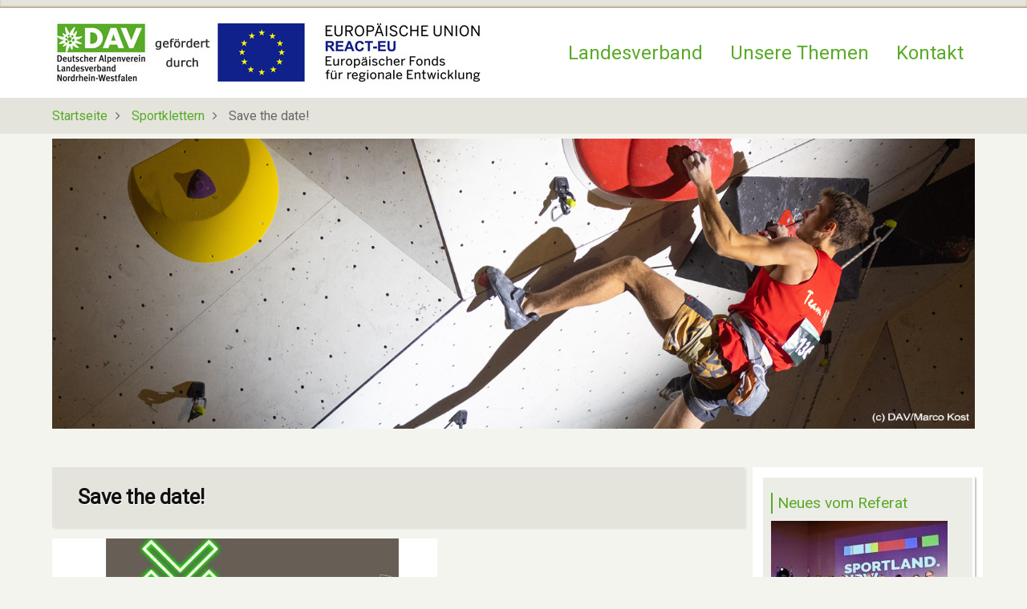

--- FILE ---
content_type: text/html; charset=UTF-8
request_url: https://alpenverein.nrw/index.php/blog-sportklettern/jury-assistenz-lehrgang-bergstation
body_size: 8753
content:
<!DOCTYPE html>
<html lang="de" dir="ltr" prefix="content: http://purl.org/rss/1.0/modules/content/  dc: http://purl.org/dc/terms/  foaf: http://xmlns.com/foaf/0.1/  og: http://ogp.me/ns#  rdfs: http://www.w3.org/2000/01/rdf-schema#  schema: http://schema.org/  sioc: http://rdfs.org/sioc/ns#  sioct: http://rdfs.org/sioc/types#  skos: http://www.w3.org/2004/02/skos/core#  xsd: http://www.w3.org/2001/XMLSchema# ">
  <head>
    <meta charset="utf-8" />
<meta name="Generator" content="Drupal 9 (https://www.drupal.org)" />
<meta name="MobileOptimized" content="width" />
<meta name="HandheldFriendly" content="true" />
<meta name="viewport" content="width=device-width, initial-scale=1.0" />
<style>div#sliding-popup, div#sliding-popup .eu-cookie-withdraw-banner, .eu-cookie-withdraw-tab {background: #0779bf} div#sliding-popup.eu-cookie-withdraw-wrapper { background: transparent; } #sliding-popup h1, #sliding-popup h2, #sliding-popup h3, #sliding-popup p, #sliding-popup label, #sliding-popup div, .eu-cookie-compliance-more-button, .eu-cookie-compliance-secondary-button, .eu-cookie-withdraw-tab { color: #ffffff;} .eu-cookie-withdraw-tab { border-color: #ffffff;}</style>
<link rel="icon" href="/sites/default/files/favicon.ico" type="image/vnd.microsoft.icon" />
<link rel="canonical" href="https://alpenverein.nrw/index.php/blog-sportklettern/jury-assistenz-lehrgang-bergstation" />
<link rel="shortlink" href="https://alpenverein.nrw/index.php/node/143" />

    <title>Save the date! | DAV LV NRW</title>
        <link rel="preload" as="font" href="/themes/tarapro/fonts/open-sans.woff2" type="font/woff2" crossorigin>
    <link rel="preload" as="font" href="/themes/tarapro/fonts/roboto.woff2" type="font/woff2" crossorigin>
    <link rel="preload" as="font" href="/themes/tarapro/fonts/poppins.woff2" type="font/woff2" crossorigin>
        <link rel="stylesheet" media="all" href="/sites/default/files/css/css_y0zW2IFYHE885I-xN95gU6OtcXyEUQ-dUf3s5wADU8o.css" />
<link rel="stylesheet" media="all" href="/sites/default/files/css/css_fFuHppTj0ITKYeEu5_AiJeRqZmE346g5rXNbSVOrFmM.css" />

    <script src="/sites/default/files/js/js_ZaGRpl7MENkJTVmAomknFgFgrez7IMZFEXKukLLzfWQ.js"></script>

  <link rel="preconnect" href="//fonts.gstatic.com" crossorigin>
<link href="https://fonts.googleapis.com/css2?family=Oswald:wght@600&family=Roboto&display=swap" rel="stylesheet"> <style>
ul.main-menu li:hover > a {
   /* background: #5aaa28;*/
    background: #ffffff;
    color: #33581c;
}
ul.main-menu {
    font-family: "Roboto",sans-serif;
    font-size: 1.5em;
    font-weight: 400;
    list-style: none;
        list-style-type: none;
    list-style-type: none;
    text-transform: none;
}
.share-node-title {
  display: none;
}

.social-icons {
display: none;
}

#slider,
.home-slider .owl-stage-outer,
.slider-item,
.slider-img,
.slider-text-container {
	height: 60vh;
}

body {
font-family: 'Roboto', sans-serif;
}

h1, h2, h3, h4, h5, h6 {
font-family: 'Roboto', sans-serif;
font-weight: 600;
}

.page-title-wrap::before {
  position: absolute;
  content: "";
  display: block;
  top: 0;
  left: 0;
  width: 100%;
  height: 100%;
  background: #e4e4dd;
  z-index: -1;
  -webkit-transform: skew(0deg,0deg);
  transform: skew(0deg,0deg);
  -webkit-transform-origin: bottom left;
  transform-origin: bottom left;
  -webkit-box-shadow: 2px 2px 2px #e4e4dd;
box-shadow: 2px 2px 2px #e4e4dd;
}

.page-title-wrap h1.page-title {
  font-family: "Roboto",sans-serif;
  font-size: 1.6em;
  color: #111111;
  text-shadow: 1px 1px #ffffff;
font-weight: 600;
}

[dir] .field:not(:last-child) {
  margin-bottom: 3px;
}

h2 {
    margin-top: 0.5em;
    font-size: 1.3em;
}

h3 {
  font-size: 1.2em;
}
h4 {
  font-size: 1.0em;
}
td {
    padding: 5px 10px;
    border: 2px solid #fff;
    vertical-align: top;
}
.node-view-mode-teaser {
    position: relative;
    margin-bottom: 6px;
    padding-bottom: 40px;
    border-bottom: 3px double #bbb;
}

Element {

}
.project:hover .project-content {

    -webkit-animation: slideUp 0.8s ease;
    animation: slideUp 0.8s ease;
    opacity: 1;

}
.project-content {

    position: absolute;
    top: 0;
    left: 0;
    width: 100%;
    height: 100%;
    padding: 40% 10%;
    background: rgba(0,0,0,0.3);
    color: #fff;
    cursor: pointer;
    text-align: center;
    opacity: 0;

}
/* Überschrift  Beiträge Startseite*/
.views-view-grid .views-field-title {
  padding: 10px;
  font-family: 'Roboto', sans-serif;
  font-size: 1.2em;
  /*background: #ccc;*/
  border: 2px solid #fff;
  -webkit-transition: all 0.6s ease;
  transition: all 0.6s ease;
  text-align: center;
  background: #fff;
}

.views-view-grid .views-field-title a {
  /*color: #222;*/
 color: #5aaa28;
font-weight: normal;
font-family: "Roboto", sans-serif;
font-size: 18px;
}
/*hintergrund einzelne Beiträge*/
.views-view-grid .views-col {
  padding: 5px;
/*  background: #fff;*/
}

/* Überschrifte News*/
views-view-grid .views-field-title {
  font-family: 'Roboto', sans-serif;
  font-size: 1.2em;
  text-align: left;
}
/* Überschriften Startseite */
.views-view-grid .views-field-title {
  padding: 10px;
  font-family: 'Roboto', sans-serif;
  font-size: 1.2em;
  background: #ccc;
  border: 2px solid #fff;
  -webkit-transition: all 0.6s ease;
  transition: all 0.6s ease;
  text-align: left;
  background: #fff;
}
/* Abstand zwischen News-Zeilen startseite*/
.views-view-grid .views-row {
  float: left;
  clear: both;
  width: 100%;
  margin-bottom: 10px;
}
/*Farbe und Position Sidebar*/
#sidebar-right {
  padding: 10px 10px 10px 10px;
  background-color: #ffffff;
  margin: 0px 0px -1px 10px;
/*
#sidebar-right .sidebar li {
  padding: 6px 0;
  border-bottom: 1px solid #aaaaaa;
  transition: padding 0.5s ease;
}
*/
.sidebar li {
  padding: 16px 0;
  border-bottom: 1px solid #5aaa28;
  transition: padding 0.5s ease;
}

.liste-inside {
  list-style: disc;
    
  list-style-position: inside;
}







</style>
  </head>
  <body class="one-sidebar sidebar-right page-type-article">
        <a href="#main-content" class="visually-hidden focusable">
      Direkt zum Inhalt
    </a>
    
      <div class="dialog-off-canvas-main-canvas" data-off-canvas-main-canvas>
    <!-- Start: page-wrapper. Ends in footer -->
<div class="page-wrapper">
      <div class="loader"></div>
  <!-- Start: Header -->

  <div class="header-top">
  <div class="container">
    <div class="header-top-container">
              <div class="header-top-left">
            <div>
    <div id="block-cookiesui" class="block">
  
    
  <div class="block-content">
      
    </div>
</div> <!--/.block-content -->

  </div>

        </div> <!--/.header-top-left -->
                </div> <!--/.header-top-container -->
  </div> <!--/.container -->
</div> <!--/.header-top -->
<header class="header">
  <div class="container">
    <div class="header-container">
          <div class="site-branding">
          <div>
    <div id="block-tarapro-branding" class="block">
  
    
  <div class="block-content">
  <div class="site-brand">
  		<div class="site-logo">
         <a href="/" title="Startseite" rel="home">
            <img src="/sites/default/files/logo-react-lv_0.jpg" alt="Startseite" />
         </a>
	 </div>
     </div>
  </div>
</div> <!--/.block-content -->

  </div>

      </div>
    <div class="header-right">
<!-- Start: primary menu region -->
<div class="mobile-menu">
<i class="fa fa-bars" aria-hidden="true"></i>
</div>
<div class="primary-menu-wrapper">
<div class="menu-wrap">
<div class="close-mobile-menu">X</div>
  <div>
    <nav role="navigation" aria-labelledby="block-hauptnavigation-menu" id="block-hauptnavigation">
            
  <h2 class="visually-hidden" id="block-hauptnavigation-menu">Hauptnavigation</h2>
  

        
              <ul class="main-menu">
                            <li class="main-menu-item">
        <a href="/vereinszweck" data-drupal-link-system-path="node/1">Landesverband</a>
                  </li>
                        <li class="main-menu-item active">
        <a href="/unsere-themen" data-drupal-link-system-path="node/14">Unsere Themen</a>
                  </li>
                        <li class="main-menu-item">
        <a href="/kontakt" title="Kontakt" data-drupal-link-system-path="node/13">Kontakt</a>
                  </li>
        </ul>
  


  </nav>

  </div>

</div>
</div>
<!-- End: primary menu region -->
 <!--/end if for page.search_box -->
   <!--/end if for animated_sidebar_option -->
</div> <!--/.header-right -->
  </div> <!--/.header-container -->
  </div> <!--/.container -->
</header><!-- /.header -->
<!-- End: Header -->
<!-- Start: Breadcrumb -->
<div id="breadcrumb">
   <div class="container">
       <div>
    <div id="block-tarapro-breadcrumbs" class="block">
  
    
  <div class="block-content">
        <nav class="breadcrumb" role="navigation" aria-labelledby="system-breadcrumb">
    <ol class="breadcrumb-items">
          <li class="breadcrumb-item">
                  <a href="/index.php/">Startseite</a><i class="fa fa-angle-right breadcrumb-item-seperator" aria-hidden="true"></i>
              </li>
          <li class="breadcrumb-item">
                  <a href="/index.php/blog-sportklettern">Sportklettern</a><i class="fa fa-angle-right breadcrumb-item-seperator" aria-hidden="true"></i>
              </li>
          <li class="breadcrumb-item">
                  Save the date! 
              </li>
        </ol>
  </nav>

    </div>
</div> <!--/.block-content -->

  </div>

   </div> <!--/.container -->
</div>
<!-- End: Breadcrumb -->
<!-- Start: highlighted -->
<div id="highlighted">
   <div class="container">
        <div>
    <div data-drupal-messages-fallback class="hidden"></div>
<div id="block-headersportklettern" class="block">
  
    
  <div class="block-content">
      
            <div class="field field--name-body field--type-text-with-summary field--label-hidden field-item"><p><img alt="Referat Sportklettern" data-entity-type="file" data-entity-uuid="2d5d3f3d-e9b2-4a73-b328-02ed2ba1e7c8" src="/sites/default/files/inline-images/Banner_Sportklettern.jpg" width="1494" height="470" loading="lazy" /></p></div>
      
    </div>
</div> <!--/.block-content -->

  </div>

   </div>
</div>
<!-- End: highlighted -->
<div id="main-wrapper" class="main-wrapper">
  <div class="container">
    <div class="main-container">
      <main id="main" class="page-content">
        <a id="main-content" tabindex="-1"></a>
                  <div>
    <div id="block-tarapro-page-title" class="block">
  
    
  <div class="block-content">
        
      <div class="page-title-wrap">
      <h1 class="page-title"><span property="schema:name">Save the date! </span>
</h1>
    </div> <!--/.page-title-wrap -->
    

    </div>
</div> <!--/.block-content -->
<div id="block-tarapro-content" class="block">
  
    
  <div class="block-content">
      <article data-history-node-id="143" role="article" about="/index.php/blog-sportklettern/jury-assistenz-lehrgang-bergstation" typeof="schema:Article" class="node node-promoted node-view-mode-full">

    <span property="schema:name" content="Save the date! " class="hidden"></span>
  <span property="schema:interactionCount" content="UserComments:0" class="hidden"></span>


  <div class="node-content">
    
            <div class="field field--name-field-in-page-images field--type-image field--label-hidden field-item">  <a href="/index.php/sites/default/files/2024-01/JA-Ausbildung-teaser_0.jpg"><img loading="lazy" src="/sites/default/files/styles/large/public/2024-01/JA-Ausbildung-teaser_0.jpg?itok=blWmuKcq" width="480" height="360" alt="Jury Assistenz Lehrgang in der Bergstation" typeof="foaf:Image" class="image-field" />

</a>
</div>
      
            <div class="field field--name-field-datum field--type-datetime field--label-hidden field-item"> 26.01.2024</div>
      
            <div property="schema:text" class="field field--name-body field--type-text-with-summary field--label-hidden field-item"><p class="MsoNormal"><span style="mso-fareast-font-family:&quot;Times New Roman&quot;;">Das Referat Sportklettern NRW veranstaltet am 24./25.02.2024 einen Jury Assistenz Lehrgang in der Bergstation in Hilden.&nbsp;</span><o:p></o:p></p>
<p class="MsoNormal"><span style="mso-fareast-font-family:&quot;Times New Roman&quot;;">Wir laden alle Interessierten ein, sich für die Veranstaltung vormerken zu lassen, einfach per Email an </span><a href="mailto:vanessa.fichtl@alpenverein.nrw"><span style="mso-fareast-font-family:&quot;Times New Roman&quot;;">vanessa.fichtl@alpenverein.nrw</span></a><o:p></o:p></p>
<p class="MsoNormal"><span style="mso-fareast-font-family:&quot;Times New Roman&quot;;">Alle weiteren Infos und die Ausschreibung werden euch zeitnah zugesandt.&nbsp;&nbsp;</span><o:p></o:p></p>
<p class="MsoNormal"><span style="mso-fareast-font-family:&quot;Times New Roman&quot;;">Aktuelles findet ihr weiterhin auf Insta climbing_team_nrw&nbsp;&nbsp;</span><o:p></o:p></p>
</div>
      <div class="node-taxonomy-container">
      <h3 class="term-title"><i class="fa fa-bookmark"></i> Tags</h3>
    <ul class="taxonomy-terms">
          <li class="taxonomy-term"><a href="/index.php/taxonomy/term/93" property="schema:about" hreflang="de">2024</a></li>
          <li class="taxonomy-term"><a href="/index.php/taxonomy/term/1" property="schema:about" hreflang="de">Sportklettern</a></li>
          <li class="taxonomy-term"><a href="/index.php/taxonomy/term/2" property="schema:about" hreflang="de">Allgemein</a></li>
          <li class="taxonomy-term"><a href="/index.php/taxonomy/term/103" property="schema:about" hreflang="de">Bergstation</a></li>
      </ul>
</div> <!--/.node-taxonomy-container -->
<div class="node-links-container"><ul class="links inline"><li class="comment-forbidden"><a href="/index.php/user/login?destination=/index.php/blog-sportklettern/jury-assistenz-lehrgang-bergstation%23comment-form">Anmelden</a> oder <a href="/index.php/user/register?destination=/index.php/blog-sportklettern/jury-assistenz-lehrgang-bergstation%23comment-form">Registrieren</a>, um Kommentare verfassen zu können</li></ul>
</div> <!--/.node-links-container -->
  </div>
</article>
  <div class="share-node animate-fadeIn">
  <h3 class="share-node-title"><i class="fa fa-share-alt" aria-hidden="true"></i> Share This Page</h3>
  <ul class="social-icons">
    <li><a href="https://www.facebook.com/sharer/sharer.php?u=https://alpenverein.nrw/index.php/blog-sportklettern/jury-assistenz-lehrgang-bergstation" target="_blank"><i class="fa fa-facebook" aria-hidden="true"></i></a></li>
    <li><a href="https://twitter.com/share?url=https://alpenverein.nrw/index.php/blog-sportklettern/jury-assistenz-lehrgang-bergstation/&text=Save the date! " target="_blank"><i class="fa fa-twitter" aria-hidden="true"></i></a></li>
    <li><a href="https://www.linkedin.com/shareArticle?mini=true&url=https://alpenverein.nrw/index.php/blog-sportklettern/jury-assistenz-lehrgang-bergstation&title=Save the date! " target="_blank"><i class="fa fa-linkedin" aria-hidden="true"></i></a></li>
  </ul>
</div> <!-- /.share-node -->
    </div>
</div> <!--/.block-content -->

  </div>

              </main>
            <!-- Start: Right Sidebar -->  
<div id="sidebar-right" class="sidebar">
   <aside class="sidebar-right" role="complementary">
        <div>
    <div class="views-element-container block" id="block-views-block-neueste-sportklettern-block-2">
  
      <h3 class="block-title">Neues vom Referat</h3>
    
  <div class="block-content">
      <div><div class="js-view-dom-id-92ad4f8aca63e3b17c0e4f4cf4860f23ef3f26f16d56fc018b87c58138969a57">
  
  
  

  
  
  

  <div class="item-list">
  
  <ul>

          <li><div class="views-field views-field-field-image"><div class="field-content">  <a href="/index.php/blog-sportklettern/sportplakette-klaus-hogrebe" hreflang="de"><img loading="lazy" src="/sites/default/files/styles/medium/public/2024-10/teaser-sportplakette-klaus-hogrebe.jpg?itok=KdRWiK6u" width="220" height="165" alt="Sportplakette an Klaus Hogrebe verliehen" typeof="foaf:Image" class="image-field" />

</a>
</div></div><div class="views-field views-field-title"><span class="field-content"><a href="/index.php/blog-sportklettern/sportplakette-klaus-hogrebe" hreflang="de">Sportplakette an Klaus Hogrebe verliehen</a></span></div><div class="views-field views-field-field-datum"><div class="field-content">10.10.2024</div></div></li>
          <li><div class="views-field views-field-field-image"><div class="field-content">  <a href="/index.php/blog-sportklettern/paraclimbing" hreflang="de"><img loading="lazy" src="/sites/default/files/styles/medium/public/2024-06/teaser-paraclimbing.jpg?itok=UmOOZHwB" width="220" height="165" alt="Paraclimbing: „Klettern mit Behinderung – nicht trotz Behinderung“" typeof="foaf:Image" class="image-field" />

</a>
</div></div><div class="views-field views-field-title"><span class="field-content"><a href="/index.php/blog-sportklettern/paraclimbing" hreflang="de">Paraclimbing: „Klettern mit Behinderung – nicht trotz Behinderung“</a></span></div><div class="views-field views-field-field-datum"><div class="field-content">19.06.2024</div></div></li>
          <li><div class="views-field views-field-field-image"><div class="field-content">  <a href="/index.php/blog-sportklettern/yannick-flohe-deutscher-meister-bouldern-2024" hreflang="de"><img loading="lazy" src="/sites/default/files/styles/medium/public/2024-06/yannick-flohe-deutscher-meister-bouldern.jpg?itok=iqWqNYnX" width="220" height="165" alt="Yannick Flohé Deutscher Meister im Bouldern!" typeof="foaf:Image" class="image-field" />

</a>
</div></div><div class="views-field views-field-title"><span class="field-content"><a href="/index.php/blog-sportklettern/yannick-flohe-deutscher-meister-bouldern-2024" hreflang="de">Yannick Flohé Deutscher Meister im Bouldern!</a></span></div><div class="views-field views-field-field-datum"><div class="field-content">19.06.2024</div></div></li>
    
  </ul>

</div>

    

  
  

  
  
</div>
</div>

    </div>
</div> <!--/.block-content -->

  </div>

   </aside>
</div><!-- End: Right Sidebar -->  
    </div>   </div> </div><section id="last-section"></section>
<!-- Start: Footer -->
<footer id="footer" class="clear">
  <div class="footer">
    <div class="container">
    <!-- /footer-top -->

         <section class="footer-blocks">
                  <div class="footer-block footer-one">
              <div>
    <nav role="navigation" aria-labelledby="block-landesverband-2-menu" id="block-landesverband-2">
      
  <h2 id="block-landesverband-2-menu">Landesverband</h2>
  

        
              <ul>
              <li>
        <a href="/vereinszweck" data-drupal-link-system-path="node/1">- Vereinszweck</a>
              </li>
          <li>
        <a href="/vereinsstruktur" data-drupal-link-system-path="node/2">- Vereinsstruktur</a>
              </li>
          <li>
        <a href="/personen" data-drupal-link-system-path="node/3">- Personen</a>
              </li>
          <li>
        <a href="/mitglieder" data-drupal-link-system-path="node/4">- Mitglieder des Landesverbands</a>
              </li>
          <li>
        <a href="/leitbild" data-drupal-link-system-path="node/5">- Leitbild des DAV</a>
              </li>
          <li>
        <a href="/satzung" data-drupal-link-system-path="node/6">- Satzung</a>
              </li>
          <li>
        <a href="/ordnungen" data-drupal-link-system-path="node/7">- Ordnungen</a>
              </li>
          <li>
        <a href="/positionierung-gegen-extremismus" data-drupal-link-system-path="node/170">- Positionierung gegen Extremismus</a>
              </li>
          <li>
        <a href="/praevention-sexualisierte-gewalt" data-drupal-link-system-path="node/157">- Prävention sexualisierte Gewalt</a>
              </li>
          <li>
        <a href="/grundsaetze-der-verbandsfuehrung" data-drupal-link-system-path="node/74">- Grundsätze der guten Verbandsführung </a>
              </li>
          <li>
        <a href="/Kurz-Portrait" data-drupal-link-system-path="node/75">- Kurz-Portrait</a>
              </li>
        </ul>
  


  </nav>

  </div>

          </div>
        <!--/footer-first -->
                  <div class="footer-block footer-two">
              <div>
    <nav role="navigation" aria-labelledby="block-unserethemen-menu" id="block-unserethemen">
      
  <h2 id="block-unserethemen-menu">Unsere Themen</h2>
  

        
              <ul>
              <li>
        <a href="/index.php/blog-alpinkader" data-drupal-link-system-path="blog-alpinkader">Alpinkader NRW</a>
              </li>
          <li>
        <a href="/index.php/blog-ausbildung" data-drupal-link-system-path="blog-ausbildung">Ausbildung</a>
              </li>
          <li>
        <a href="/index.php/blog-bochumer-bruch" data-drupal-link-system-path="blog-bochumer-bruch">Bochumer Bruch</a>
              </li>
          <li>
        <a href="/index.php/blog-familienbergsteigen" data-drupal-link-system-path="blog-familienbergsteigen">Familienbergsteigen</a>
              </li>
          <li>
        <a href="/index.php/blog-inklusion" data-drupal-link-system-path="blog-inklusion">Inklusion im Bergsport</a>
              </li>
          <li>
        <a href="/index.php/blog-jugend" data-drupal-link-system-path="blog-jugend">Jugend</a>
              </li>
          <li>
        <a href="/index.php/blog-klettern-naturschutz" data-drupal-link-system-path="blog-klettern-naturschutz">Klettern und Naturschutz</a>
              </li>
          <li>
        <a href="/index.php/blog-mtb" data-drupal-link-system-path="blog-mtb">MTB</a>
              </li>
          <li>
        <a href="/index.php/blog-naturschutz" data-drupal-link-system-path="blog-naturschutz">Naturschutz und Umwelt</a>
              </li>
          <li>
        <a href="/index.php/blog-schulsport" data-drupal-link-system-path="blog-schulsport">Schulsport</a>
              </li>
          <li>
        <a href="/index.php/blog-sportklettern" data-drupal-link-system-path="blog-sportklettern">Sportklettern</a>
              </li>
          <li>
        <a href="/index.php/blog-vortragswesen" data-drupal-link-system-path="blog-vortragswesen">Vortragswesen</a>
              </li>
        </ul>
  


  </nav>

  </div>

          </div>
        <!--/footer-second -->
                  <div class="footer-block footer-three">
              <div>
    <nav role="navigation" aria-labelledby="block-service-menu" id="block-service">
      
  <h2 id="block-service-menu">Service</h2>
  

        
              <ul>
              <li>
        <a href="/index.php/impressum" data-drupal-link-system-path="node/90">Impressum</a>
              </li>
          <li>
        <a href="/index.php/datenschutzerklaerung" data-drupal-link-system-path="node/91">Datenschutzerklärung / Privacy Policy</a>
              </li>
          <li>
        <a href="/index.php/nutzungsbedingungen" data-drupal-link-system-path="node/92">Nutzungsbedingungen</a>
              </li>
          <li>
        <a href="/index.php/kontakt" data-drupal-link-system-path="node/13">Kontakt</a>
              </li>
          <li>
        <a href="/index.php/search" data-drupal-link-system-path="search">Suche</a>
              </li>
        </ul>
  


  </nav>

  </div>

          </div>
        <!--/footer-third -->
        <!--/footer-fourth -->
     </section> <!--/footer-blocks -->
          <section class="footer-bottom-middle">
              <div class="copyright">
                      &copy; 2026 DAV LV NRW, All rights reserved.
           <!-- end if copyright_text_custom -->
        </div><!-- /copyright -->
       <!-- end if for copyright -->
      <!-- end if social_icons_footer_option -->
    </section><!-- /footer-bottom-middle -->
   <!-- end condition if copyright or social icons -->
   <!-- end condition for footer_bottom -->
    </div><!-- /.container -->
  </div> <!--/.footer -->
</footer>
</div> <!-- end page-wrapper, started in header -->
<div class="scrolltop"><i class="fa fa-angle-up" aria-hidden="true"></i></div>
<!-- End: Footer -->
<style>
.im {
  display: none;
}
</style>
<style>
.fab {
  display: none;
}
</style>
<script>
jQuery(window).on("load", function () {
  if (jQuery(window).width() > 767) {
    var footerheight = jQuery("#footer").outerHeight(true);
    jQuery("#last-section").css("height", footerheight);
  }
});
</script>

  </div>

    
  
    <script type="application/json" data-drupal-selector="drupal-settings-json">{"path":{"baseUrl":"\/index.php\/","scriptPath":null,"pathPrefix":"","currentPath":"node\/143","currentPathIsAdmin":false,"isFront":false,"currentLanguage":"de"},"pluralDelimiter":"\u0003","suppressDeprecationErrors":true,"eu_cookie_compliance":{"cookie_policy_version":"1.0.0","popup_enabled":true,"popup_agreed_enabled":false,"popup_hide_agreed":false,"popup_clicking_confirmation":false,"popup_scrolling_confirmation":false,"popup_html_info":"\u003Cdiv aria-labelledby=\u0022popup-text\u0022  class=\u0022eu-cookie-compliance-banner eu-cookie-compliance-banner-info eu-cookie-compliance-banner--categories\u0022\u003E\n  \u003Cdiv class=\u0022popup-content info eu-cookie-compliance-content\u0022\u003E\n          \u003Cbutton class=\u0022eu-cookie-compliance-close-button\u0022\u003EClose\u003C\/button\u003E\n        \u003Cdiv id=\u0022popup-text\u0022 class=\u0022eu-cookie-compliance-message\u0022 role=\u0022document\u0022\u003E\n      \u003Ch2\u003EWir verwenden Cookies auf dieser Website, um Ihr Benutzererlebnis zu verbessern\u003C\/h2\u003E\u003Cp\u003EIndem Sie auf die Schaltfl\u00e4che Akzeptieren klicken, erkl\u00e4ren Sie sich damit einverstanden.\u003C\/p\u003E\n              \u003Cbutton type=\u0022button\u0022 class=\u0022find-more-button eu-cookie-compliance-more-button\u0022\u003EMehr Informationen\u003C\/button\u003E\n          \u003C\/div\u003E\n\n    \n    \u003Cdiv id=\u0022popup-buttons\u0022 class=\u0022eu-cookie-compliance-buttons\u0022\u003E\n              \u003Cbutton type=\u0022button\u0022 class=\u0022eu-cookie-compliance-default-button eu-cookie-compliance-reject-button button button--small\u0022\u003EAlle ablehnen\u003C\/button\u003E\n            \u003Cbutton type=\u0022button\u0022 class=\u0022agree-button eu-cookie-compliance-default-button button button--small button--primary\u0022\u003EAlle Cookies akzeptieren\u003C\/button\u003E\n              \u003Cbutton type=\u0022button\u0022 class=\u0022eu-cookie-withdraw-button visually-hidden button button--small\u0022\u003EWithdraw consent\u003C\/button\u003E\n          \u003C\/div\u003E\n  \u003C\/div\u003E\n\u003C\/div\u003E","use_mobile_message":false,"mobile_popup_html_info":"\u003Cdiv aria-labelledby=\u0022popup-text\u0022  class=\u0022eu-cookie-compliance-banner eu-cookie-compliance-banner-info eu-cookie-compliance-banner--categories\u0022\u003E\n  \u003Cdiv class=\u0022popup-content info eu-cookie-compliance-content\u0022\u003E\n          \u003Cbutton class=\u0022eu-cookie-compliance-close-button\u0022\u003EClose\u003C\/button\u003E\n        \u003Cdiv id=\u0022popup-text\u0022 class=\u0022eu-cookie-compliance-message\u0022 role=\u0022document\u0022\u003E\n      \n              \u003Cbutton type=\u0022button\u0022 class=\u0022find-more-button eu-cookie-compliance-more-button\u0022\u003EMehr Informationen\u003C\/button\u003E\n          \u003C\/div\u003E\n\n    \n    \u003Cdiv id=\u0022popup-buttons\u0022 class=\u0022eu-cookie-compliance-buttons\u0022\u003E\n              \u003Cbutton type=\u0022button\u0022 class=\u0022eu-cookie-compliance-default-button eu-cookie-compliance-reject-button button button--small\u0022\u003EAlle ablehnen\u003C\/button\u003E\n            \u003Cbutton type=\u0022button\u0022 class=\u0022agree-button eu-cookie-compliance-default-button button button--small button--primary\u0022\u003EAlle Cookies akzeptieren\u003C\/button\u003E\n              \u003Cbutton type=\u0022button\u0022 class=\u0022eu-cookie-withdraw-button visually-hidden button button--small\u0022\u003EWithdraw consent\u003C\/button\u003E\n          \u003C\/div\u003E\n  \u003C\/div\u003E\n\u003C\/div\u003E","mobile_breakpoint":768,"popup_html_agreed":false,"popup_use_bare_css":false,"popup_height":"auto","popup_width":"100%","popup_delay":1000,"popup_link":"\/datenschutz","popup_link_new_window":true,"popup_position":false,"fixed_top_position":true,"popup_language":"de","store_consent":false,"better_support_for_screen_readers":false,"cookie_name":"","reload_page":false,"domain":"","domain_all_sites":false,"popup_eu_only":false,"popup_eu_only_js":false,"cookie_lifetime":100,"cookie_session":0,"set_cookie_session_zero_on_disagree":0,"disagree_do_not_show_popup":false,"method":"categories","automatic_cookies_removal":true,"allowed_cookies":"","withdraw_markup":"\u003Cbutton type=\u0022button\u0022 class=\u0022eu-cookie-withdraw-tab\u0022\u003EPrivacy settings\u003C\/button\u003E\n\u003Cdiv aria-labelledby=\u0022popup-text\u0022 class=\u0022eu-cookie-withdraw-banner\u0022\u003E\n  \u003Cdiv class=\u0022popup-content info eu-cookie-compliance-content\u0022\u003E\n    \u003Cdiv id=\u0022popup-text\u0022 class=\u0022eu-cookie-compliance-message\u0022 role=\u0022document\u0022\u003E\n      \u003Ch2\u003EWe use cookies on this site to enhance your user experience\u003C\/h2\u003E\u003Cp\u003EYou have given your consent for us to set cookies.\u003C\/p\u003E\n    \u003C\/div\u003E\n    \u003Cdiv id=\u0022popup-buttons\u0022 class=\u0022eu-cookie-compliance-buttons\u0022\u003E\n      \u003Cbutton type=\u0022button\u0022 class=\u0022eu-cookie-withdraw-button  button button--small button--primary\u0022\u003EWithdraw consent\u003C\/button\u003E\n    \u003C\/div\u003E\n  \u003C\/div\u003E\n\u003C\/div\u003E","withdraw_enabled":false,"reload_options":0,"reload_routes_list":"","withdraw_button_on_info_popup":false,"cookie_categories":[],"cookie_categories_details":[],"enable_save_preferences_button":true,"cookie_value_disagreed":"0","cookie_value_agreed_show_thank_you":"1","cookie_value_agreed":"2","containing_element":"body","settings_tab_enabled":false,"olivero_primary_button_classes":" button button--small button--primary","olivero_secondary_button_classes":" button button--small","close_button_action":"close_banner","open_by_default":true,"modules_allow_popup":true,"hide_the_banner":false,"geoip_match":true},"user":{"uid":0,"permissionsHash":"a534692a4cac5aca4860962ba7c514c9d577b1b5a9ef44eb376fca541e9ff7a8"}}</script>
<script src="/sites/default/files/js/js_HSCpbAPDQknVUj8b1tB51TKmT4bPCngZJ2SbAZS9F7Y.js"></script>
<script src="/modules/eu_cookie_compliance/js/eu_cookie_compliance.min.js?v=9.5.9" defer></script>

    <script type="text/javascript">
      jQuery(document).ready(function() {
        jQuery(".loader").fadeOut( 'slow' );
      });
    </script>
  </body>
</html>


--- FILE ---
content_type: text/css
request_url: https://alpenverein.nrw/sites/default/files/css/css_fFuHppTj0ITKYeEu5_AiJeRqZmE346g5rXNbSVOrFmM.css
body_size: 19689
content:
@-webkit-keyframes bounce{from,20%,53%,80%,to{-webkit-animation-timing-function:cubic-bezier(0.215,0.61,0.355,1);animation-timing-function:cubic-bezier(0.215,0.61,0.355,1);-webkit-transform:translate3d(0,0,0);transform:translate3d(0,0,0);}40%,43%{-webkit-animation-timing-function:cubic-bezier(0.755,0.05,0.855,0.06);animation-timing-function:cubic-bezier(0.755,0.05,0.855,0.06);-webkit-transform:translate3d(0,-30px,0);transform:translate3d(0,-30px,0);}70%{-webkit-animation-timing-function:cubic-bezier(0.755,0.05,0.855,0.06);animation-timing-function:cubic-bezier(0.755,0.05,0.855,0.06);-webkit-transform:translate3d(0,-15px,0);transform:translate3d(0,-15px,0);}90%{-webkit-transform:translate3d(0,-4px,0);transform:translate3d(0,-4px,0);}}@keyframes bounce{from,20%,53%,80%,to{-webkit-animation-timing-function:cubic-bezier(0.215,0.61,0.355,1);animation-timing-function:cubic-bezier(0.215,0.61,0.355,1);-webkit-transform:translate3d(0,0,0);transform:translate3d(0,0,0);}40%,43%{-webkit-animation-timing-function:cubic-bezier(0.755,0.05,0.855,0.06);animation-timing-function:cubic-bezier(0.755,0.05,0.855,0.06);-webkit-transform:translate3d(0,-30px,0);transform:translate3d(0,-30px,0);}70%{-webkit-animation-timing-function:cubic-bezier(0.755,0.05,0.855,0.06);animation-timing-function:cubic-bezier(0.755,0.05,0.855,0.06);-webkit-transform:translate3d(0,-15px,0);transform:translate3d(0,-15px,0);}90%{-webkit-transform:translate3d(0,-4px,0);transform:translate3d(0,-4px,0);}}.bounce{-webkit-animation-name:bounce;animation-name:bounce;-webkit-transform-origin:center bottom;transform-origin:center bottom;}@-webkit-keyframes bounceIn{from,20%,40%,60%,80%,to{-webkit-animation-timing-function:cubic-bezier(0.215,0.61,0.355,1);animation-timing-function:cubic-bezier(0.215,0.61,0.355,1);}0%{opacity:0;-webkit-transform:scale3d(0.3,0.3,0.3);transform:scale3d(0.3,0.3,0.3);}20%{-webkit-transform:scale3d(1.1,1.1,1.1);transform:scale3d(1.1,1.1,1.1);}40%{-webkit-transform:scale3d(0.9,0.9,0.9);transform:scale3d(0.9,0.9,0.9);}60%{opacity:1;-webkit-transform:scale3d(1.03,1.03,1.03);transform:scale3d(1.03,1.03,1.03);}80%{-webkit-transform:scale3d(0.97,0.97,0.97);transform:scale3d(0.97,0.97,0.97);}to{opacity:1;-webkit-transform:scale3d(1,1,1);transform:scale3d(1,1,1);}}@keyframes bounceIn{from,20%,40%,60%,80%,to{-webkit-animation-timing-function:cubic-bezier(0.215,0.61,0.355,1);animation-timing-function:cubic-bezier(0.215,0.61,0.355,1);}0%{opacity:0;-webkit-transform:scale3d(0.3,0.3,0.3);transform:scale3d(0.3,0.3,0.3);}20%{-webkit-transform:scale3d(1.1,1.1,1.1);transform:scale3d(1.1,1.1,1.1);}40%{-webkit-transform:scale3d(0.9,0.9,0.9);transform:scale3d(0.9,0.9,0.9);}60%{opacity:1;-webkit-transform:scale3d(1.03,1.03,1.03);transform:scale3d(1.03,1.03,1.03);}80%{-webkit-transform:scale3d(0.97,0.97,0.97);transform:scale3d(0.97,0.97,0.97);}to{opacity:1;-webkit-transform:scale3d(1,1,1);transform:scale3d(1,1,1);}}.bounceIn{-webkit-animation-duration:0.75s;animation-duration:0.75s;-webkit-animation-name:bounceIn;animation-name:bounceIn;}@-webkit-keyframes bounceOut{20%{-webkit-transform:scale3d(0.9,0.9,0.9);transform:scale3d(0.9,0.9,0.9);}50%,55%{opacity:1;-webkit-transform:scale3d(1.1,1.1,1.1);transform:scale3d(1.1,1.1,1.1);}to{opacity:0;-webkit-transform:scale3d(0.3,0.3,0.3);transform:scale3d(0.3,0.3,0.3);}}@keyframes bounceOut{20%{-webkit-transform:scale3d(0.9,0.9,0.9);transform:scale3d(0.9,0.9,0.9);}50%,55%{opacity:1;-webkit-transform:scale3d(1.1,1.1,1.1);transform:scale3d(1.1,1.1,1.1);}to{opacity:0;-webkit-transform:scale3d(0.3,0.3,0.3);transform:scale3d(0.3,0.3,0.3);}}.bounceOut{-webkit-animation-duration:0.75s;animation-duration:0.75s;-webkit-animation-name:bounceOut;animation-name:bounceOut;}@-webkit-keyframes pulse{from{-webkit-transform:scale3d(1,1,1);transform:scale3d(1,1,1);}50%{-webkit-transform:scale3d(1.05,1.05,1.05);transform:scale3d(1.05,1.05,1.05);}to{-webkit-transform:scale3d(1,1,1);transform:scale3d(1,1,1);}}@keyframes pulse{from{-webkit-transform:scale3d(1,1,1);transform:scale3d(1,1,1);}50%{-webkit-transform:scale3d(1.05,1.05,1.05);transform:scale3d(1.05,1.05,1.05);}to{-webkit-transform:scale3d(1,1,1);transform:scale3d(1,1,1);}}.pulse{-webkit-animation-name:pulse;animation-name:pulse;}@-webkit-keyframes fadeIn{from{opacity:0;}to{opacity:1;}}@-moz-keyframes fadeIn{from{opacity:0;}to{opacity:1;}}@keyframes fadeIn{from{opacity:0;}to{opacity:1;}}.fadeIn{-webkit-animation-name:fadeIn;-moz-animation-name:fadeIn;animation-name:fadeIn;}@-webkit-keyframes fadeInDown{from{opacity:0;-webkit-transform:translate3d(0,-100%,0);transform:translate3d(0,-100%,0);}to{opacity:1;-webkit-transform:translate3d(0,0,0);transform:translate3d(0,0,0);}}@keyframes fadeInDown{from{opacity:0;-webkit-transform:translate3d(0,-100%,0);transform:translate3d(0,-100%,0);}to{opacity:1;-webkit-transform:translate3d(0,0,0);transform:translate3d(0,0,0);}}.fadeInDown{-webkit-animation-name:fadeInDown;animation-name:fadeInDown;}@-webkit-keyframes fadeInLeft{from{opacity:0;-webkit-transform:translate3d(-100%,0,0);transform:translate3d(-100%,0,0);}to{opacity:1;-webkit-transform:translate3d(0,0,0);transform:translate3d(0,0,0);}}@keyframes fadeInLeft{from{opacity:0;-webkit-transform:translate3d(-100%,0,0);transform:translate3d(-100%,0,0);}to{opacity:1;-webkit-transform:translate3d(0,0,0);transform:translate3d(0,0,0);}}.fadeInLeft{-webkit-animation-name:fadeInLeft;animation-name:fadeInLeft;}@-webkit-keyframes fadeInRight{from{opacity:0;-webkit-transform:translate3d(100%,0,0);transform:translate3d(100%,0,0);}to{opacity:1;-webkit-transform:translate3d(0,0,0);transform:translate3d(0,0,0);}}@keyframes fadeInRight{from{opacity:0;-webkit-transform:translate3d(100%,0,0);transform:translate3d(100%,0,0);}to{opacity:1;-webkit-transform:translate3d(0,0,0);transform:translate3d(0,0,0);}}.fadeInRight{-webkit-animation-name:fadeInRight;animation-name:fadeInRight;}@-webkit-keyframes fadeInUp{from{opacity:0;-webkit-transform:translate3d(0,100%,0);transform:translate3d(0,100%,0);}to{opacity:1;-webkit-transform:translate3d(0,0,0);transform:translate3d(0,0,0);}}@keyframes fadeInUp{from{opacity:0;-webkit-transform:translate3d(0,100%,0);transform:translate3d(0,100%,0);}to{opacity:1;-webkit-transform:translate3d(0,0,0);transform:translate3d(0,0,0);}}.fadeInUp{-webkit-animation-name:fadeInUp;animation-name:fadeInUp;}@-webkit-keyframes fadeOut{from{opacity:1;}to{opacity:0;}}@keyframes fadeOut{from{opacity:1;}to{opacity:0;}}.fadeOut{-webkit-animation-name:fadeOut;animation-name:fadeOut;}@-webkit-keyframes zoomIn{from{opacity:0;-webkit-transform:scale3d(0.3,0.3,0.3);transform:scale3d(0.3,0.3,0.3);}to{opacity:1;}}@keyframes zoomIn{from{opacity:0;-webkit-transform:scale3d(0.3,0.3,0.3);transform:scale3d(0.3,0.3,0.3);}to{opacity:1;}}.zoomIn{-webkit-animation-name:zoomIn;animation-name:zoomIn;}@-webkit-keyframes zoomOut{from{opacity:1;}50%{opacity:0;-webkit-transform:scale3d(0.3,0.3,0.3);transform:scale3d(0.3,0.3,0.3);}to{opacity:0;}}@keyframes zoomOut{from{opacity:1;}50%{opacity:0;-webkit-transform:scale3d(0.3,0.3,0.3);transform:scale3d(0.3,0.3,0.3);}to{opacity:0;}}.zoomOut{-webkit-animation-name:zoomOut;animation-name:zoomOut;}@-webkit-keyframes slideInDown{from{-webkit-transform:translate3d(0,-100%,0);transform:translate3d(0,-100%,0);visibility:visible;}to{-webkit-transform:translate3d(0,0,0);transform:translate3d(0,0,0);}}@keyframes slideInDown{from{-webkit-transform:translate3d(0,-100%,0);transform:translate3d(0,-100%,0);visibility:visible;}to{-webkit-transform:translate3d(0,0,0);transform:translate3d(0,0,0);}}.slideInDown{-webkit-animation-name:slideInDown;animation-name:slideInDown;}@-webkit-keyframes slideInLeft{from{-webkit-transform:translate3d(-100%,0,0);transform:translate3d(-100%,0,0);visibility:visible;}to{-webkit-transform:translate3d(0,0,0);transform:translate3d(0,0,0);}}@keyframes slideInLeft{from{-webkit-transform:translate3d(-100%,0,0);transform:translate3d(-100%,0,0);visibility:visible;}to{-webkit-transform:translate3d(0,0,0);transform:translate3d(0,0,0);}}.slideInLeft{-webkit-animation-name:slideInLeft;animation-name:slideInLeft;}@-webkit-keyframes slideInRight{from{-webkit-transform:translate3d(100%,0,0);transform:translate3d(100%,0,0);visibility:visible;}to{-webkit-transform:translate3d(0,0,0);transform:translate3d(0,0,0);}}@keyframes slideInRight{from{-webkit-transform:translate3d(100%,0,0);transform:translate3d(100%,0,0);visibility:visible;}to{-webkit-transform:translate3d(0,0,0);transform:translate3d(0,0,0);}}.slideInRight{-webkit-animation-name:slideInRight;animation-name:slideInRight;}@-webkit-keyframes slideInUp{from{-webkit-transform:translate3d(0,100%,0);transform:translate3d(0,100%,0);visibility:visible;}to{-webkit-transform:translate3d(0,0,0);transform:translate3d(0,0,0);}}@keyframes slideInUp{from{-webkit-transform:translate3d(0,100%,0);transform:translate3d(0,100%,0);visibility:visible;}to{-webkit-transform:translate3d(0,0,0);transform:translate3d(0,0,0);}}.slideInUp{-webkit-animation-name:slideInUp;animation-name:slideInUp;}@-webkit-keyframes slideOutDown{from{-webkit-transform:translate3d(0,0,0);transform:translate3d(0,0,0);}to{visibility:hidden;-webkit-transform:translate3d(0,100%,0);transform:translate3d(0,100%,0);}}@keyframes slideOutDown{from{-webkit-transform:translate3d(0,0,0);transform:translate3d(0,0,0);}to{visibility:hidden;-webkit-transform:translate3d(0,100%,0);transform:translate3d(0,100%,0);}}.slideOutDown{-webkit-animation-name:slideOutDown;animation-name:slideOutDown;}@-webkit-keyframes slideOutLeft{from{-webkit-transform:translate3d(0,0,0);transform:translate3d(0,0,0);}to{visibility:hidden;-webkit-transform:translate3d(-100%,0,0);transform:translate3d(-100%,0,0);}}@keyframes slideOutLeft{from{-webkit-transform:translate3d(0,0,0);transform:translate3d(0,0,0);}to{visibility:hidden;-webkit-transform:translate3d(-100%,0,0);transform:translate3d(-100%,0,0);}}.slideOutLeft{-webkit-animation-name:slideOutLeft;animation-name:slideOutLeft;}@-webkit-keyframes slideOutRight{from{-webkit-transform:translate3d(0,0,0);transform:translate3d(0,0,0);}to{visibility:hidden;-webkit-transform:translate3d(100%,0,0);transform:translate3d(100%,0,0);}}@keyframes slideOutRight{from{-webkit-transform:translate3d(0,0,0);transform:translate3d(0,0,0);}to{visibility:hidden;-webkit-transform:translate3d(100%,0,0);transform:translate3d(100%,0,0);}}.slideOutRight{-webkit-animation-name:slideOutRight;animation-name:slideOutRight;}@-webkit-keyframes slideOutUp{from{-webkit-transform:translate3d(0,0,0);transform:translate3d(0,0,0);}to{visibility:hidden;-webkit-transform:translate3d(0,-100%,0);transform:translate3d(0,-100%,0);}}@keyframes slideOutUp{from{-webkit-transform:translate3d(0,0,0);transform:translate3d(0,0,0);}to{visibility:hidden;-webkit-transform:translate3d(0,-100%,0);transform:translate3d(0,-100%,0);}}.slideOutUp{-webkit-animation-name:slideOutUp;animation-name:slideOutUp;}@-webkit-keyframes flip{from{-webkit-transform:perspective(400px) scale3d(1,1,1) translate3d(0,0,0)
      rotate3d(0,1,0,-360deg);transform:perspective(400px) scale3d(1,1,1) translate3d(0,0,0) rotate3d(0,1,0,-360deg);-webkit-animation-timing-function:ease-out;animation-timing-function:ease-out;}40%{-webkit-transform:perspective(400px) scale3d(1,1,1) translate3d(0,0,150px)
      rotate3d(0,1,0,-190deg);transform:perspective(400px) scale3d(1,1,1) translate3d(0,0,150px)
      rotate3d(0,1,0,-190deg);-webkit-animation-timing-function:ease-out;animation-timing-function:ease-out;}50%{-webkit-transform:perspective(400px) scale3d(1,1,1) translate3d(0,0,150px)
      rotate3d(0,1,0,-170deg);transform:perspective(400px) scale3d(1,1,1) translate3d(0,0,150px)
      rotate3d(0,1,0,-170deg);-webkit-animation-timing-function:ease-in;animation-timing-function:ease-in;}80%{-webkit-transform:perspective(400px) scale3d(0.95,0.95,0.95) translate3d(0,0,0)
      rotate3d(0,1,0,0deg);transform:perspective(400px) scale3d(0.95,0.95,0.95) translate3d(0,0,0)
      rotate3d(0,1,0,0deg);-webkit-animation-timing-function:ease-in;animation-timing-function:ease-in;}to{-webkit-transform:perspective(400px) scale3d(1,1,1) translate3d(0,0,0)
      rotate3d(0,1,0,0deg);transform:perspective(400px) scale3d(1,1,1) translate3d(0,0,0) rotate3d(0,1,0,0deg);-webkit-animation-timing-function:ease-in;animation-timing-function:ease-in;}}@keyframes flip{from{-webkit-transform:perspective(400px) scale3d(1,1,1) translate3d(0,0,0)
      rotate3d(0,1,0,-360deg);transform:perspective(400px) scale3d(1,1,1) translate3d(0,0,0) rotate3d(0,1,0,-360deg);-webkit-animation-timing-function:ease-out;animation-timing-function:ease-out;}40%{-webkit-transform:perspective(400px) scale3d(1,1,1) translate3d(0,0,150px)
      rotate3d(0,1,0,-190deg);transform:perspective(400px) scale3d(1,1,1) translate3d(0,0,150px)
      rotate3d(0,1,0,-190deg);-webkit-animation-timing-function:ease-out;animation-timing-function:ease-out;}50%{-webkit-transform:perspective(400px) scale3d(1,1,1) translate3d(0,0,150px)
      rotate3d(0,1,0,-170deg);transform:perspective(400px) scale3d(1,1,1) translate3d(0,0,150px)
      rotate3d(0,1,0,-170deg);-webkit-animation-timing-function:ease-in;animation-timing-function:ease-in;}80%{-webkit-transform:perspective(400px) scale3d(0.95,0.95,0.95) translate3d(0,0,0)
      rotate3d(0,1,0,0deg);transform:perspective(400px) scale3d(0.95,0.95,0.95) translate3d(0,0,0)
      rotate3d(0,1,0,0deg);-webkit-animation-timing-function:ease-in;animation-timing-function:ease-in;}to{-webkit-transform:perspective(400px) scale3d(1,1,1) translate3d(0,0,0)
      rotate3d(0,1,0,0deg);transform:perspective(400px) scale3d(1,1,1) translate3d(0,0,0) rotate3d(0,1,0,0deg);-webkit-animation-timing-function:ease-in;animation-timing-function:ease-in;}}.animated.flip{-webkit-backface-visibility:visible;backface-visibility:visible;-webkit-animation-name:flip;animation-name:flip;}@-webkit-keyframes flipInX{from{-webkit-transform:perspective(400px) rotate3d(1,0,0,90deg);transform:perspective(400px) rotate3d(1,0,0,90deg);-webkit-animation-timing-function:ease-in;animation-timing-function:ease-in;opacity:0;}40%{-webkit-transform:perspective(400px) rotate3d(1,0,0,-20deg);transform:perspective(400px) rotate3d(1,0,0,-20deg);-webkit-animation-timing-function:ease-in;animation-timing-function:ease-in;}60%{-webkit-transform:perspective(400px) rotate3d(1,0,0,10deg);transform:perspective(400px) rotate3d(1,0,0,10deg);opacity:1;}80%{-webkit-transform:perspective(400px) rotate3d(1,0,0,-5deg);transform:perspective(400px) rotate3d(1,0,0,-5deg);}to{-webkit-transform:perspective(400px);transform:perspective(400px);}}@keyframes flipInX{from{-webkit-transform:perspective(400px) rotate3d(1,0,0,90deg);transform:perspective(400px) rotate3d(1,0,0,90deg);-webkit-animation-timing-function:ease-in;animation-timing-function:ease-in;opacity:0;}40%{-webkit-transform:perspective(400px) rotate3d(1,0,0,-20deg);transform:perspective(400px) rotate3d(1,0,0,-20deg);-webkit-animation-timing-function:ease-in;animation-timing-function:ease-in;}60%{-webkit-transform:perspective(400px) rotate3d(1,0,0,10deg);transform:perspective(400px) rotate3d(1,0,0,10deg);opacity:1;}80%{-webkit-transform:perspective(400px) rotate3d(1,0,0,-5deg);transform:perspective(400px) rotate3d(1,0,0,-5deg);}to{-webkit-transform:perspective(400px);transform:perspective(400px);}}.flipInX{-webkit-backface-visibility:visible !important;backface-visibility:visible !important;-webkit-animation-name:flipInX;animation-name:flipInX;}@-webkit-keyframes flipInY{from{-webkit-transform:perspective(400px) rotate3d(0,1,0,90deg);transform:perspective(400px) rotate3d(0,1,0,90deg);-webkit-animation-timing-function:ease-in;animation-timing-function:ease-in;opacity:0;}40%{-webkit-transform:perspective(400px) rotate3d(0,1,0,-20deg);transform:perspective(400px) rotate3d(0,1,0,-20deg);-webkit-animation-timing-function:ease-in;animation-timing-function:ease-in;}60%{-webkit-transform:perspective(400px) rotate3d(0,1,0,10deg);transform:perspective(400px) rotate3d(0,1,0,10deg);opacity:1;}80%{-webkit-transform:perspective(400px) rotate3d(0,1,0,-5deg);transform:perspective(400px) rotate3d(0,1,0,-5deg);}to{-webkit-transform:perspective(400px);transform:perspective(400px);}}@keyframes flipInY{from{-webkit-transform:perspective(400px) rotate3d(0,1,0,90deg);transform:perspective(400px) rotate3d(0,1,0,90deg);-webkit-animation-timing-function:ease-in;animation-timing-function:ease-in;opacity:0;}40%{-webkit-transform:perspective(400px) rotate3d(0,1,0,-20deg);transform:perspective(400px) rotate3d(0,1,0,-20deg);-webkit-animation-timing-function:ease-in;animation-timing-function:ease-in;}60%{-webkit-transform:perspective(400px) rotate3d(0,1,0,10deg);transform:perspective(400px) rotate3d(0,1,0,10deg);opacity:1;}80%{-webkit-transform:perspective(400px) rotate3d(0,1,0,-5deg);transform:perspective(400px) rotate3d(0,1,0,-5deg);}to{-webkit-transform:perspective(400px);transform:perspective(400px);}}.flipInY{-webkit-backface-visibility:visible !important;backface-visibility:visible !important;-webkit-animation-name:flipInY;animation-name:flipInY;}@-webkit-keyframes flipOutX{from{-webkit-transform:perspective(400px);transform:perspective(400px);}30%{-webkit-transform:perspective(400px) rotate3d(1,0,0,-20deg);transform:perspective(400px) rotate3d(1,0,0,-20deg);opacity:1;}to{-webkit-transform:perspective(400px) rotate3d(1,0,0,90deg);transform:perspective(400px) rotate3d(1,0,0,90deg);opacity:0;}}@keyframes flipOutX{from{-webkit-transform:perspective(400px);transform:perspective(400px);}30%{-webkit-transform:perspective(400px) rotate3d(1,0,0,-20deg);transform:perspective(400px) rotate3d(1,0,0,-20deg);opacity:1;}to{-webkit-transform:perspective(400px) rotate3d(1,0,0,90deg);transform:perspective(400px) rotate3d(1,0,0,90deg);opacity:0;}}.flipOutX{-webkit-animation-duration:0.75s;animation-duration:0.75s;-webkit-animation-name:flipOutX;animation-name:flipOutX;-webkit-backface-visibility:visible !important;backface-visibility:visible !important;}@-webkit-keyframes flipOutY{from{-webkit-transform:perspective(400px);transform:perspective(400px);}30%{-webkit-transform:perspective(400px) rotate3d(0,1,0,-15deg);transform:perspective(400px) rotate3d(0,1,0,-15deg);opacity:1;}to{-webkit-transform:perspective(400px) rotate3d(0,1,0,90deg);transform:perspective(400px) rotate3d(0,1,0,90deg);opacity:0;}}@keyframes flipOutY{from{-webkit-transform:perspective(400px);transform:perspective(400px);}30%{-webkit-transform:perspective(400px) rotate3d(0,1,0,-15deg);transform:perspective(400px) rotate3d(0,1,0,-15deg);opacity:1;}to{-webkit-transform:perspective(400px) rotate3d(0,1,0,90deg);transform:perspective(400px) rotate3d(0,1,0,90deg);opacity:0;}}.flipOutY{-webkit-animation-duration:0.75s;animation-duration:0.75s;-webkit-backface-visibility:visible !important;backface-visibility:visible !important;-webkit-animation-name:flipOutY;animation-name:flipOutY;}@-webkit-keyframes slideUp{0%{transform:translateY(20px);opacity:0;}100%{transform:translateY(0px);opacity:1;}}@-moz-keyframes slideUp{0%{transform:translateY(20px);opacity:0;}100%{transform:translateY(0px);opacity:1;}}@-o-keyframes slideUp{0%{transform:translateY(20px);opacity:0;}100%{transform:translateY(0px);opacity:1;}}@keyframes slideUp{0%{transform:translateY(20px);opacity:0;}100%{transform:translateY(0px);opacity:1;}}.slideUp{-webkit-animation-name:slideUp;animation-name:slideUp;}@-webkit-keyframes slideDown{0%{transform:translateY(-100px);opacity:0;}100%{transform:translateY(0px);opacity:1;}}@-moz-keyframes slideDown{0%{transform:translateY(-100px);opacity:0;}100%{transform:translateY(0px);opacity:1;}}@-o-keyframes slideDown{0%{transform:translateY(-100px);opacity:0;}100%{transform:translateY(0px);opacity:1;}}@keyframes slideDown{0%{transform:translateY(-100px);opacity:0;}100%{transform:translateY(0px);opacity:1;}}.slideDown{-webkit-animation-name:slideDown;animation-name:slideDown;}.animated{-webkit-animation-duration:1s;animation-duration:1s;-webkit-animation-fill-mode:both;animation-fill-mode:both;}.animated.infinite{-webkit-animation-iteration-count:infinite;animation-iteration-count:infinite;}.animated.delay{-webkit-animation-delay:0.5s;animation-delay:0.5s;}.animated.delay-1s{-webkit-animation-delay:1s;animation-delay:1s;}.animated.delay-2s{-webkit-animation-delay:2s;animation-delay:2s;}.animated.delay-3s{-webkit-animation-delay:3s;animation-delay:3s;}.animated.delay-4s{-webkit-animation-delay:4s;animation-delay:4s;}.animated.delay-5s{-webkit-animation-delay:5s;animation-delay:5s;}.animated.fast{-webkit-animation-duration:800ms;animation-duration:800ms;}.animated.faster{-webkit-animation-duration:500ms;animation-duration:500ms;}.animated.slow{-webkit-animation-duration:2s;animation-duration:2s;}.animated.slower{-webkit-animation-duration:3s;animation-duration:3s;}@media (print),(prefers-reduced-motion){.animated{-webkit-animation:unset !important;animation:unset !important;-webkit-transition:none !important;transition:none !important;}}
.owl-carousel{display:none;width:100%;-webkit-tap-highlight-color:transparent;position:relative;z-index:1;}.owl-carousel .owl-stage{position:relative;-ms-touch-action:pan-Y;touch-action:manipulation;-moz-backface-visibility:hidden;}.owl-carousel .owl-stage:after{content:".";display:block;clear:both;visibility:hidden;line-height:0;height:0;}.owl-carousel .owl-stage-outer{position:relative;overflow:hidden;-webkit-transform:translate3d(0px,0px,0px);}.owl-carousel .owl-wrapper,.owl-carousel .owl-item{-webkit-backface-visibility:hidden;-moz-backface-visibility:hidden;-ms-backface-visibility:hidden;-webkit-transform:translate3d(0,0,0);-moz-transform:translate3d(0,0,0);-ms-transform:translate3d(0,0,0);}.owl-carousel .owl-item{position:relative;min-height:1px;float:left;-webkit-backface-visibility:hidden;-webkit-tap-highlight-color:transparent;-webkit-touch-callout:none;}.owl-carousel .owl-item img{display:block;width:100%;}.owl-carousel .owl-nav.disabled,.owl-carousel .owl-dots.disabled{display:none;}.owl-carousel .owl-nav .owl-prev,.owl-carousel .owl-nav .owl-next,.owl-carousel .owl-dot{cursor:pointer;-webkit-user-select:none;-khtml-user-select:none;-moz-user-select:none;-ms-user-select:none;user-select:none;}.owl-carousel .owl-nav button.owl-prev,.owl-carousel .owl-nav button.owl-next,.owl-carousel button.owl-dot{background:none;color:inherit;border:none;padding:0 !important;font:inherit;}.owl-carousel.owl-loaded{display:block;}.owl-carousel.owl-loading{opacity:0;display:block;}.owl-carousel.owl-hidden{opacity:0;}.owl-carousel.owl-refresh .owl-item{visibility:hidden;}.owl-carousel.owl-drag .owl-item{-ms-touch-action:pan-y;touch-action:pan-y;-webkit-user-select:none;-moz-user-select:none;-ms-user-select:none;user-select:none;}.owl-carousel.owl-grab{cursor:move;cursor:grab;}.owl-carousel.owl-rtl{direction:rtl;}.owl-carousel.owl-rtl .owl-item{float:right;}.no-js .owl-carousel{display:block;}.owl-carousel .animated{animation-duration:1000ms;animation-fill-mode:both;}.owl-carousel .owl-animated-in{z-index:0;}.owl-carousel .owl-animated-out{z-index:1;}.owl-carousel .fadeOut{animation-name:fadeOut;}@keyframes fadeOut{0%{opacity:1;}100%{opacity:0;}}.owl-height{transition:height 500ms ease-in-out;}.owl-carousel .owl-item{}.owl-carousel .owl-item .owl-lazy{opacity:0;transition:opacity 400ms ease;}.owl-carousel .owl-item .owl-lazy[src^=""],.owl-carousel .owl-item .owl-lazy:not([src]){max-height:0;}.owl-carousel .owl-item img.owl-lazy{transform-style:preserve-3d;}.owl-carousel .owl-video-wrapper{position:relative;height:100%;background:#000;}.owl-carousel .owl-video-play-icon{position:absolute;height:80px;width:80px;left:50%;top:50%;margin-left:-40px;margin-top:-40px;background:url(/themes/tarapro/css/owl.video.play.png) no-repeat;cursor:pointer;z-index:1;-webkit-backface-visibility:hidden;transition:transform 100ms ease;}.owl-carousel .owl-video-play-icon:hover{-ms-transform:scale(1.3,1.3);transform:scale(1.3,1.3);}.owl-carousel .owl-video-playing .owl-video-tn,.owl-carousel .owl-video-playing .owl-video-play-icon{display:none;}.owl-carousel .owl-video-tn{opacity:0;height:100%;background-position:center center;background-repeat:no-repeat;background-size:contain;transition:opacity 400ms ease;}.owl-carousel .owl-video-frame{position:relative;z-index:1;height:100%;width:100%;}.owl-theme .owl-nav,.owl-nav{margin-top:10px;text-align:center;-webkit-tap-highlight-color:transparent;}.owl-theme .owl-nav [class*='owl-'],.owl-nav [class*='owl-']{color:#FFF;font-size:14px;margin:5px;padding:4px 7px;background:#D6D6D6;display:inline-block;cursor:pointer;border-radius:3px;}.owl-theme .owl-nav [class*='owl-']:hover,.owl-nav [class*='owl-']:hover{background:#869791;color:#FFF;text-decoration:none;}.owl-theme .owl-nav .disabled,.owl-nav .disabled{opacity:0.5;cursor:default;}.owl-theme .owl-dots,.owl-dots{text-align:center;-webkit-tap-highlight-color:transparent;}.owl-theme .owl-dots .owl-dot,.owl-dots .owl-dot{display:inline-block;zoom:1;*display:inline;}.owl-theme .owl-dots .owl-dot span,.owl-dots .owl-dot span{width:10px;height:5px;margin:0 4px;background:#D6D6D6;display:block;-webkit-backface-visibility:visible;transition:opacity 200ms ease;}.owl-theme .owl-dots .owl-dot.active span,.owl-theme .owl-dots .owl-dot:hover span,.owl-dots .owl-dot.active span,.owl-dots .owl-dot:hover span{background:#dc5431;width:18px;}.owl-carousel .owl-nav button.owl-prev span,.owl-carousel .owl-nav button.owl-next span{display:inline-block;font-family:'Roboto',sans-serif;font-size:2em;background:#ffffff;width:50px;height:50px;line-height:50px;text-align:center;border-radius:50%;}.owl-nav button:focus{outline:0;}#slider{position:relative;width:100%;height:100vh;margin:0 auto;padding:0;background:var(--body-bg);z-index:2;}.home-slider{position:relative;width:100%;}.home-slider .owl-stage-outer{height:calc(100vh - 22px);}.slider-item{position:relative;display:flex;height:calc(100vh - 22px);width:100%;}.slider-img{flex-basis:100%;width:100%;height:calc(100vh - 22px);}.slider-text-container{position:absolute;top:0;left:0;display:flex;width:100%;height:calc(100vh - 22px);justify-content:flex-start;align-items:center;}.layer1,.layer2,.layer3,.layer4,.layer5,.layer6{color:#fff;visibility:visible;opacity:0;-webkit-transition:all ease 1s;-moz-transition:all ease 1s;transition:all ease 1s;}.active .layer1,.active .layer2,.active .layer3,.active .layer4,.active .layer5,.active .layer6{visibility:visible;opacity:1;filter:alpha(opacity=100);-webkit-transform:translate3d(0,0,0);transform:translate3d(0,0,0);}.layer1,.layer4{-webkit-transform:translate3d(-100%,0,0);-moz-transform:translate3d(-100%,0,0);transform:translate3d(-100%,0,0);}.active .layer1{-webkit-transition-delay:1s;-moz-transition-delay:1s;transition-delay:1s;}.active .layer4{-webkit-transition-delay:5s;-moz-transition-delay:5s;transition-delay:5s;}.layer3{-webkit-transform:translate3d(0,100%,0);-moz-transform:translate3d(0,100%,0);transform:translate3d(0,100%,0);}.active .layer3{-webkit-transition-delay:4s;-moz-transition-delay:4s;transition-delay:4s;}.layer2,.layer5{-webkit-transform:translate3d(0,-100%,0);-moz-transform:translate3d(0,-100%,0);transform:translate3d(0,-100%,0);}.active .layer2{-webkit-transition-delay:3s;-moz-transition-delay:3s;transition-delay:3s;}.active .layer5{-webkit-transition-delay:6s;-moz-transition-delay:6s;transition-delay:6s;}.home-slider h1,.home-slider h2,.home-slider h3,.home-slider h4{margin:0;line-height:1.6;color:#fff;}.home-slider h1{font-size:2.6em;}.home-slider h2{font-size:2em;}.home-slider h3{font-size:1.4em;}.home-slider h4{font-size:1.2em;}.home-slider h1 em,.home-slider h2 em,.home-slider h3 em,.home-slider h4 em{padding:0 10px;font-style:normal;background:#dc5431;color:#fff;}.home-slider p{width:60%;margin:20px 0;font-size:1.2em;}.home-slider p em{padding:0 10px;font-style:normal;background:#fff;color:#222;}.home-slider a.button{padding:10px 20px;background:#dc5431;color:#fff;}.home-slider .owl-item{position:relative;}.home-slider .owl-item a.button:hover,.home-slider a.button:hover{background:#222;}.home-slider .owl-dots{position:relative;z-index:5;text-align:center;}
@font-face{font-family:'FontAwesome';src:url(/themes/tarapro/fonts/fontawesome-webfont.eot?v=4.7.0);src:url(/themes/tarapro/fonts/fontawesome-webfont.eot#iefix&v=4.7.0) format('embedded-opentype'),url(/themes/tarapro/fonts/fontawesome-webfont.woff2?v=4.7.0) format('woff2'),url(/themes/tarapro/fonts/fontawesome-webfont.woff?v=4.7.0) format('woff'),url(/themes/tarapro/fonts/fontawesome-webfont.ttf?v=4.7.0) format('truetype'),url(/themes/tarapro/fonts/fontawesome-webfont.svg?v=4.7.0#fontawesomeregular) format('svg');font-weight:normal;font-style:normal;}.fa{display:inline-block;font:normal normal normal 14px/1 FontAwesome;font-size:inherit;text-rendering:auto;-webkit-font-smoothing:antialiased;-moz-osx-font-smoothing:grayscale;}.fa-lg{font-size:1.33333333em;line-height:0.75em;vertical-align:-15%;}.fa-2x{font-size:2em;}.fa-3x{font-size:3em;}.fa-4x{font-size:4em;}.fa-5x{font-size:5em;}.fa-fw{width:1.28571429em;text-align:center;}.fa-ul{padding-left:0;margin-left:2.14285714em;list-style-type:none;}.fa-ul > li{position:relative;}.fa-li{position:absolute;left:-2.14285714em;width:2.14285714em;top:0.14285714em;text-align:center;}.fa-li.fa-lg{left:-1.85714286em;}.fa-border{padding:.2em .25em .15em;border:solid 0.08em #eeeeee;border-radius:.1em;}.fa-pull-left{float:left;}.fa-pull-right{float:right;}.fa.fa-pull-left{margin-right:.3em;}.fa.fa-pull-right{margin-left:.3em;}.pull-right{float:right;}.pull-left{float:left;}.fa.pull-left{margin-right:.3em;}.fa.pull-right{margin-left:.3em;}.fa-spin{-webkit-animation:fa-spin 2s infinite linear;animation:fa-spin 2s infinite linear;}.fa-pulse{-webkit-animation:fa-spin 1s infinite steps(8);animation:fa-spin 1s infinite steps(8);}@-webkit-keyframes fa-spin{0%{-webkit-transform:rotate(0deg);transform:rotate(0deg);}100%{-webkit-transform:rotate(359deg);transform:rotate(359deg);}}@keyframes fa-spin{0%{-webkit-transform:rotate(0deg);transform:rotate(0deg);}100%{-webkit-transform:rotate(359deg);transform:rotate(359deg);}}.fa-rotate-90{-ms-filter:"progid:DXImageTransform.Microsoft.BasicImage(rotation=1)";-webkit-transform:rotate(90deg);-ms-transform:rotate(90deg);transform:rotate(90deg);}.fa-rotate-180{-ms-filter:"progid:DXImageTransform.Microsoft.BasicImage(rotation=2)";-webkit-transform:rotate(180deg);-ms-transform:rotate(180deg);transform:rotate(180deg);}.fa-rotate-270{-ms-filter:"progid:DXImageTransform.Microsoft.BasicImage(rotation=3)";-webkit-transform:rotate(270deg);-ms-transform:rotate(270deg);transform:rotate(270deg);}.fa-flip-horizontal{-ms-filter:"progid:DXImageTransform.Microsoft.BasicImage(rotation=0, mirror=1)";-webkit-transform:scale(-1,1);-ms-transform:scale(-1,1);transform:scale(-1,1);}.fa-flip-vertical{-ms-filter:"progid:DXImageTransform.Microsoft.BasicImage(rotation=2, mirror=1)";-webkit-transform:scale(1,-1);-ms-transform:scale(1,-1);transform:scale(1,-1);}:root .fa-rotate-90,:root .fa-rotate-180,:root .fa-rotate-270,:root .fa-flip-horizontal,:root .fa-flip-vertical{filter:none;}.fa-stack{position:relative;display:inline-block;width:2em;height:2em;line-height:2em;vertical-align:middle;}.fa-stack-1x,.fa-stack-2x{position:absolute;left:0;width:100%;text-align:center;}.fa-stack-1x{line-height:inherit;}.fa-stack-2x{font-size:2em;}.fa-inverse{color:#ffffff;}.fa-glass:before{content:"\f000";}.fa-music:before{content:"\f001";}.fa-search:before{content:"\f002";}.fa-envelope-o:before{content:"\f003";}.fa-heart:before{content:"\f004";}.fa-star:before{content:"\f005";}.fa-star-o:before{content:"\f006";}.fa-user:before{content:"\f007";}.fa-film:before{content:"\f008";}.fa-th-large:before{content:"\f009";}.fa-th:before{content:"\f00a";}.fa-th-list:before{content:"\f00b";}.fa-check:before{content:"\f00c";}.fa-remove:before,.fa-close:before,.fa-times:before{content:"\f00d";}.fa-search-plus:before{content:"\f00e";}.fa-search-minus:before{content:"\f010";}.fa-power-off:before{content:"\f011";}.fa-signal:before{content:"\f012";}.fa-gear:before,.fa-cog:before{content:"\f013";}.fa-trash-o:before{content:"\f014";}.fa-home:before{content:"\f015";}.fa-file-o:before{content:"\f016";}.fa-clock-o:before{content:"\f017";}.fa-road:before{content:"\f018";}.fa-download:before{content:"\f019";}.fa-arrow-circle-o-down:before{content:"\f01a";}.fa-arrow-circle-o-up:before{content:"\f01b";}.fa-inbox:before{content:"\f01c";}.fa-play-circle-o:before{content:"\f01d";}.fa-rotate-right:before,.fa-repeat:before{content:"\f01e";}.fa-refresh:before{content:"\f021";}.fa-list-alt:before{content:"\f022";}.fa-lock:before{content:"\f023";}.fa-flag:before{content:"\f024";}.fa-headphones:before{content:"\f025";}.fa-volume-off:before{content:"\f026";}.fa-volume-down:before{content:"\f027";}.fa-volume-up:before{content:"\f028";}.fa-qrcode:before{content:"\f029";}.fa-barcode:before{content:"\f02a";}.fa-tag:before{content:"\f02b";}.fa-tags:before{content:"\f02c";}.fa-book:before{content:"\f02d";}.fa-bookmark:before{content:"\f02e";}.fa-print:before{content:"\f02f";}.fa-camera:before{content:"\f030";}.fa-font:before{content:"\f031";}.fa-bold:before{content:"\f032";}.fa-italic:before{content:"\f033";}.fa-text-height:before{content:"\f034";}.fa-text-width:before{content:"\f035";}.fa-align-left:before{content:"\f036";}.fa-align-center:before{content:"\f037";}.fa-align-right:before{content:"\f038";}.fa-align-justify:before{content:"\f039";}.fa-list:before{content:"\f03a";}.fa-dedent:before,.fa-outdent:before{content:"\f03b";}.fa-indent:before{content:"\f03c";}.fa-video-camera:before{content:"\f03d";}.fa-photo:before,.fa-image:before,.fa-picture-o:before{content:"\f03e";}.fa-pencil:before{content:"\f040";}.fa-map-marker:before{content:"\f041";}.fa-adjust:before{content:"\f042";}.fa-tint:before{content:"\f043";}.fa-edit:before,.fa-pencil-square-o:before{content:"\f044";}.fa-share-square-o:before{content:"\f045";}.fa-check-square-o:before{content:"\f046";}.fa-arrows:before{content:"\f047";}.fa-step-backward:before{content:"\f048";}.fa-fast-backward:before{content:"\f049";}.fa-backward:before{content:"\f04a";}.fa-play:before{content:"\f04b";}.fa-pause:before{content:"\f04c";}.fa-stop:before{content:"\f04d";}.fa-forward:before{content:"\f04e";}.fa-fast-forward:before{content:"\f050";}.fa-step-forward:before{content:"\f051";}.fa-eject:before{content:"\f052";}.fa-chevron-left:before{content:"\f053";}.fa-chevron-right:before{content:"\f054";}.fa-plus-circle:before{content:"\f055";}.fa-minus-circle:before{content:"\f056";}.fa-times-circle:before{content:"\f057";}.fa-check-circle:before{content:"\f058";}.fa-question-circle:before{content:"\f059";}.fa-info-circle:before{content:"\f05a";}.fa-crosshairs:before{content:"\f05b";}.fa-times-circle-o:before{content:"\f05c";}.fa-check-circle-o:before{content:"\f05d";}.fa-ban:before{content:"\f05e";}.fa-arrow-left:before{content:"\f060";}.fa-arrow-right:before{content:"\f061";}.fa-arrow-up:before{content:"\f062";}.fa-arrow-down:before{content:"\f063";}.fa-mail-forward:before,.fa-share:before{content:"\f064";}.fa-expand:before{content:"\f065";}.fa-compress:before{content:"\f066";}.fa-plus:before{content:"\f067";}.fa-minus:before{content:"\f068";}.fa-asterisk:before{content:"\f069";}.fa-exclamation-circle:before{content:"\f06a";}.fa-gift:before{content:"\f06b";}.fa-leaf:before{content:"\f06c";}.fa-fire:before{content:"\f06d";}.fa-eye:before{content:"\f06e";}.fa-eye-slash:before{content:"\f070";}.fa-warning:before,.fa-exclamation-triangle:before{content:"\f071";}.fa-plane:before{content:"\f072";}.fa-calendar:before{content:"\f073";}.fa-random:before{content:"\f074";}.fa-comment:before{content:"\f075";}.fa-magnet:before{content:"\f076";}.fa-chevron-up:before{content:"\f077";}.fa-chevron-down:before{content:"\f078";}.fa-retweet:before{content:"\f079";}.fa-shopping-cart:before{content:"\f07a";}.fa-folder:before{content:"\f07b";}.fa-folder-open:before{content:"\f07c";}.fa-arrows-v:before{content:"\f07d";}.fa-arrows-h:before{content:"\f07e";}.fa-bar-chart-o:before,.fa-bar-chart:before{content:"\f080";}.fa-twitter-square:before{content:"\f081";}.fa-facebook-square:before{content:"\f082";}.fa-camera-retro:before{content:"\f083";}.fa-key:before{content:"\f084";}.fa-gears:before,.fa-cogs:before{content:"\f085";}.fa-comments:before{content:"\f086";}.fa-thumbs-o-up:before{content:"\f087";}.fa-thumbs-o-down:before{content:"\f088";}.fa-star-half:before{content:"\f089";}.fa-heart-o:before{content:"\f08a";}.fa-sign-out:before{content:"\f08b";}.fa-linkedin-square:before{content:"\f08c";}.fa-thumb-tack:before{content:"\f08d";}.fa-external-link:before{content:"\f08e";}.fa-sign-in:before{content:"\f090";}.fa-trophy:before{content:"\f091";}.fa-github-square:before{content:"\f092";}.fa-upload:before{content:"\f093";}.fa-lemon-o:before{content:"\f094";}.fa-phone:before{content:"\f095";}.fa-square-o:before{content:"\f096";}.fa-bookmark-o:before{content:"\f097";}.fa-phone-square:before{content:"\f098";}.fa-twitter:before{content:"\f099";}.fa-facebook-f:before,.fa-facebook:before{content:"\f09a";}.fa-github:before{content:"\f09b";}.fa-unlock:before{content:"\f09c";}.fa-credit-card:before{content:"\f09d";}.fa-feed:before,.fa-rss:before{content:"\f09e";}.fa-hdd-o:before{content:"\f0a0";}.fa-bullhorn:before{content:"\f0a1";}.fa-bell:before{content:"\f0f3";}.fa-certificate:before{content:"\f0a3";}.fa-hand-o-right:before{content:"\f0a4";}.fa-hand-o-left:before{content:"\f0a5";}.fa-hand-o-up:before{content:"\f0a6";}.fa-hand-o-down:before{content:"\f0a7";}.fa-arrow-circle-left:before{content:"\f0a8";}.fa-arrow-circle-right:before{content:"\f0a9";}.fa-arrow-circle-up:before{content:"\f0aa";}.fa-arrow-circle-down:before{content:"\f0ab";}.fa-globe:before{content:"\f0ac";}.fa-wrench:before{content:"\f0ad";}.fa-tasks:before{content:"\f0ae";}.fa-filter:before{content:"\f0b0";}.fa-briefcase:before{content:"\f0b1";}.fa-arrows-alt:before{content:"\f0b2";}.fa-group:before,.fa-users:before{content:"\f0c0";}.fa-chain:before,.fa-link:before{content:"\f0c1";}.fa-cloud:before{content:"\f0c2";}.fa-flask:before{content:"\f0c3";}.fa-cut:before,.fa-scissors:before{content:"\f0c4";}.fa-copy:before,.fa-files-o:before{content:"\f0c5";}.fa-paperclip:before{content:"\f0c6";}.fa-save:before,.fa-floppy-o:before{content:"\f0c7";}.fa-square:before{content:"\f0c8";}.fa-navicon:before,.fa-reorder:before,.fa-bars:before{content:"\f0c9";}.fa-list-ul:before{content:"\f0ca";}.fa-list-ol:before{content:"\f0cb";}.fa-strikethrough:before{content:"\f0cc";}.fa-underline:before{content:"\f0cd";}.fa-table:before{content:"\f0ce";}.fa-magic:before{content:"\f0d0";}.fa-truck:before{content:"\f0d1";}.fa-pinterest:before{content:"\f0d2";}.fa-pinterest-square:before{content:"\f0d3";}.fa-google-plus-square:before{content:"\f0d4";}.fa-google-plus:before{content:"\f0d5";}.fa-money:before{content:"\f0d6";}.fa-caret-down:before{content:"\f0d7";}.fa-caret-up:before{content:"\f0d8";}.fa-caret-left:before{content:"\f0d9";}.fa-caret-right:before{content:"\f0da";}.fa-columns:before{content:"\f0db";}.fa-unsorted:before,.fa-sort:before{content:"\f0dc";}.fa-sort-down:before,.fa-sort-desc:before{content:"\f0dd";}.fa-sort-up:before,.fa-sort-asc:before{content:"\f0de";}.fa-envelope:before{content:"\f0e0";}.fa-linkedin:before{content:"\f0e1";}.fa-rotate-left:before,.fa-undo:before{content:"\f0e2";}.fa-legal:before,.fa-gavel:before{content:"\f0e3";}.fa-dashboard:before,.fa-tachometer:before{content:"\f0e4";}.fa-comment-o:before{content:"\f0e5";}.fa-comments-o:before{content:"\f0e6";}.fa-flash:before,.fa-bolt:before{content:"\f0e7";}.fa-sitemap:before{content:"\f0e8";}.fa-umbrella:before{content:"\f0e9";}.fa-paste:before,.fa-clipboard:before{content:"\f0ea";}.fa-lightbulb-o:before{content:"\f0eb";}.fa-exchange:before{content:"\f0ec";}.fa-cloud-download:before{content:"\f0ed";}.fa-cloud-upload:before{content:"\f0ee";}.fa-user-md:before{content:"\f0f0";}.fa-stethoscope:before{content:"\f0f1";}.fa-suitcase:before{content:"\f0f2";}.fa-bell-o:before{content:"\f0a2";}.fa-coffee:before{content:"\f0f4";}.fa-cutlery:before{content:"\f0f5";}.fa-file-text-o:before{content:"\f0f6";}.fa-building-o:before{content:"\f0f7";}.fa-hospital-o:before{content:"\f0f8";}.fa-ambulance:before{content:"\f0f9";}.fa-medkit:before{content:"\f0fa";}.fa-fighter-jet:before{content:"\f0fb";}.fa-beer:before{content:"\f0fc";}.fa-h-square:before{content:"\f0fd";}.fa-plus-square:before{content:"\f0fe";}.fa-angle-double-left:before{content:"\f100";}.fa-angle-double-right:before{content:"\f101";}.fa-angle-double-up:before{content:"\f102";}.fa-angle-double-down:before{content:"\f103";}.fa-angle-left:before{content:"\f104";}.fa-angle-right:before{content:"\f105";}.fa-angle-up:before{content:"\f106";}.fa-angle-down:before{content:"\f107";}.fa-desktop:before{content:"\f108";}.fa-laptop:before{content:"\f109";}.fa-tablet:before{content:"\f10a";}.fa-mobile-phone:before,.fa-mobile:before{content:"\f10b";}.fa-circle-o:before{content:"\f10c";}.fa-quote-left:before{content:"\f10d";}.fa-quote-right:before{content:"\f10e";}.fa-spinner:before{content:"\f110";}.fa-circle:before{content:"\f111";}.fa-mail-reply:before,.fa-reply:before{content:"\f112";}.fa-github-alt:before{content:"\f113";}.fa-folder-o:before{content:"\f114";}.fa-folder-open-o:before{content:"\f115";}.fa-smile-o:before{content:"\f118";}.fa-frown-o:before{content:"\f119";}.fa-meh-o:before{content:"\f11a";}.fa-gamepad:before{content:"\f11b";}.fa-keyboard-o:before{content:"\f11c";}.fa-flag-o:before{content:"\f11d";}.fa-flag-checkered:before{content:"\f11e";}.fa-terminal:before{content:"\f120";}.fa-code:before{content:"\f121";}.fa-mail-reply-all:before,.fa-reply-all:before{content:"\f122";}.fa-star-half-empty:before,.fa-star-half-full:before,.fa-star-half-o:before{content:"\f123";}.fa-location-arrow:before{content:"\f124";}.fa-crop:before{content:"\f125";}.fa-code-fork:before{content:"\f126";}.fa-unlink:before,.fa-chain-broken:before{content:"\f127";}.fa-question:before{content:"\f128";}.fa-info:before{content:"\f129";}.fa-exclamation:before{content:"\f12a";}.fa-superscript:before{content:"\f12b";}.fa-subscript:before{content:"\f12c";}.fa-eraser:before{content:"\f12d";}.fa-puzzle-piece:before{content:"\f12e";}.fa-microphone:before{content:"\f130";}.fa-microphone-slash:before{content:"\f131";}.fa-shield:before{content:"\f132";}.fa-calendar-o:before{content:"\f133";}.fa-fire-extinguisher:before{content:"\f134";}.fa-rocket:before{content:"\f135";}.fa-maxcdn:before{content:"\f136";}.fa-chevron-circle-left:before{content:"\f137";}.fa-chevron-circle-right:before{content:"\f138";}.fa-chevron-circle-up:before{content:"\f139";}.fa-chevron-circle-down:before{content:"\f13a";}.fa-html5:before{content:"\f13b";}.fa-css3:before{content:"\f13c";}.fa-anchor:before{content:"\f13d";}.fa-unlock-alt:before{content:"\f13e";}.fa-bullseye:before{content:"\f140";}.fa-ellipsis-h:before{content:"\f141";}.fa-ellipsis-v:before{content:"\f142";}.fa-rss-square:before{content:"\f143";}.fa-play-circle:before{content:"\f144";}.fa-ticket:before{content:"\f145";}.fa-minus-square:before{content:"\f146";}.fa-minus-square-o:before{content:"\f147";}.fa-level-up:before{content:"\f148";}.fa-level-down:before{content:"\f149";}.fa-check-square:before{content:"\f14a";}.fa-pencil-square:before{content:"\f14b";}.fa-external-link-square:before{content:"\f14c";}.fa-share-square:before{content:"\f14d";}.fa-compass:before{content:"\f14e";}.fa-toggle-down:before,.fa-caret-square-o-down:before{content:"\f150";}.fa-toggle-up:before,.fa-caret-square-o-up:before{content:"\f151";}.fa-toggle-right:before,.fa-caret-square-o-right:before{content:"\f152";}.fa-euro:before,.fa-eur:before{content:"\f153";}.fa-gbp:before{content:"\f154";}.fa-dollar:before,.fa-usd:before{content:"\f155";}.fa-rupee:before,.fa-inr:before{content:"\f156";}.fa-cny:before,.fa-rmb:before,.fa-yen:before,.fa-jpy:before{content:"\f157";}.fa-ruble:before,.fa-rouble:before,.fa-rub:before{content:"\f158";}.fa-won:before,.fa-krw:before{content:"\f159";}.fa-bitcoin:before,.fa-btc:before{content:"\f15a";}.fa-file:before{content:"\f15b";}.fa-file-text:before{content:"\f15c";}.fa-sort-alpha-asc:before{content:"\f15d";}.fa-sort-alpha-desc:before{content:"\f15e";}.fa-sort-amount-asc:before{content:"\f160";}.fa-sort-amount-desc:before{content:"\f161";}.fa-sort-numeric-asc:before{content:"\f162";}.fa-sort-numeric-desc:before{content:"\f163";}.fa-thumbs-up:before{content:"\f164";}.fa-thumbs-down:before{content:"\f165";}.fa-youtube-square:before{content:"\f166";}.fa-youtube:before{content:"\f167";}.fa-xing:before{content:"\f168";}.fa-xing-square:before{content:"\f169";}.fa-youtube-play:before{content:"\f16a";}.fa-dropbox:before{content:"\f16b";}.fa-stack-overflow:before{content:"\f16c";}.fa-instagram:before{content:"\f16d";}.fa-flickr:before{content:"\f16e";}.fa-adn:before{content:"\f170";}.fa-bitbucket:before{content:"\f171";}.fa-bitbucket-square:before{content:"\f172";}.fa-tumblr:before{content:"\f173";}.fa-tumblr-square:before{content:"\f174";}.fa-long-arrow-down:before{content:"\f175";}.fa-long-arrow-up:before{content:"\f176";}.fa-long-arrow-left:before{content:"\f177";}.fa-long-arrow-right:before{content:"\f178";}.fa-apple:before{content:"\f179";}.fa-windows:before{content:"\f17a";}.fa-android:before{content:"\f17b";}.fa-linux:before{content:"\f17c";}.fa-dribbble:before{content:"\f17d";}.fa-skype:before{content:"\f17e";}.fa-foursquare:before{content:"\f180";}.fa-trello:before{content:"\f181";}.fa-female:before{content:"\f182";}.fa-male:before{content:"\f183";}.fa-gittip:before,.fa-gratipay:before{content:"\f184";}.fa-sun-o:before{content:"\f185";}.fa-moon-o:before{content:"\f186";}.fa-archive:before{content:"\f187";}.fa-bug:before{content:"\f188";}.fa-vk:before{content:"\f189";}.fa-weibo:before{content:"\f18a";}.fa-renren:before{content:"\f18b";}.fa-pagelines:before{content:"\f18c";}.fa-stack-exchange:before{content:"\f18d";}.fa-arrow-circle-o-right:before{content:"\f18e";}.fa-arrow-circle-o-left:before{content:"\f190";}.fa-toggle-left:before,.fa-caret-square-o-left:before{content:"\f191";}.fa-dot-circle-o:before{content:"\f192";}.fa-wheelchair:before{content:"\f193";}.fa-vimeo-square:before{content:"\f194";}.fa-turkish-lira:before,.fa-try:before{content:"\f195";}.fa-plus-square-o:before{content:"\f196";}.fa-space-shuttle:before{content:"\f197";}.fa-slack:before{content:"\f198";}.fa-envelope-square:before{content:"\f199";}.fa-wordpress:before{content:"\f19a";}.fa-openid:before{content:"\f19b";}.fa-institution:before,.fa-bank:before,.fa-university:before{content:"\f19c";}.fa-mortar-board:before,.fa-graduation-cap:before{content:"\f19d";}.fa-yahoo:before{content:"\f19e";}.fa-google:before{content:"\f1a0";}.fa-reddit:before{content:"\f1a1";}.fa-reddit-square:before{content:"\f1a2";}.fa-stumbleupon-circle:before{content:"\f1a3";}.fa-stumbleupon:before{content:"\f1a4";}.fa-delicious:before{content:"\f1a5";}.fa-digg:before{content:"\f1a6";}.fa-pied-piper-pp:before{content:"\f1a7";}.fa-pied-piper-alt:before{content:"\f1a8";}.fa-drupal:before{content:"\f1a9";}.fa-joomla:before{content:"\f1aa";}.fa-language:before{content:"\f1ab";}.fa-fax:before{content:"\f1ac";}.fa-building:before{content:"\f1ad";}.fa-child:before{content:"\f1ae";}.fa-paw:before{content:"\f1b0";}.fa-spoon:before{content:"\f1b1";}.fa-cube:before{content:"\f1b2";}.fa-cubes:before{content:"\f1b3";}.fa-behance:before{content:"\f1b4";}.fa-behance-square:before{content:"\f1b5";}.fa-steam:before{content:"\f1b6";}.fa-steam-square:before{content:"\f1b7";}.fa-recycle:before{content:"\f1b8";}.fa-automobile:before,.fa-car:before{content:"\f1b9";}.fa-cab:before,.fa-taxi:before{content:"\f1ba";}.fa-tree:before{content:"\f1bb";}.fa-spotify:before{content:"\f1bc";}.fa-deviantart:before{content:"\f1bd";}.fa-soundcloud:before{content:"\f1be";}.fa-database:before{content:"\f1c0";}.fa-file-pdf-o:before{content:"\f1c1";}.fa-file-word-o:before{content:"\f1c2";}.fa-file-excel-o:before{content:"\f1c3";}.fa-file-powerpoint-o:before{content:"\f1c4";}.fa-file-photo-o:before,.fa-file-picture-o:before,.fa-file-image-o:before{content:"\f1c5";}.fa-file-zip-o:before,.fa-file-archive-o:before{content:"\f1c6";}.fa-file-sound-o:before,.fa-file-audio-o:before{content:"\f1c7";}.fa-file-movie-o:before,.fa-file-video-o:before{content:"\f1c8";}.fa-file-code-o:before{content:"\f1c9";}.fa-vine:before{content:"\f1ca";}.fa-codepen:before{content:"\f1cb";}.fa-jsfiddle:before{content:"\f1cc";}.fa-life-bouy:before,.fa-life-buoy:before,.fa-life-saver:before,.fa-support:before,.fa-life-ring:before{content:"\f1cd";}.fa-circle-o-notch:before{content:"\f1ce";}.fa-ra:before,.fa-resistance:before,.fa-rebel:before{content:"\f1d0";}.fa-ge:before,.fa-empire:before{content:"\f1d1";}.fa-git-square:before{content:"\f1d2";}.fa-git:before{content:"\f1d3";}.fa-y-combinator-square:before,.fa-yc-square:before,.fa-hacker-news:before{content:"\f1d4";}.fa-tencent-weibo:before{content:"\f1d5";}.fa-qq:before{content:"\f1d6";}.fa-wechat:before,.fa-weixin:before{content:"\f1d7";}.fa-send:before,.fa-paper-plane:before{content:"\f1d8";}.fa-send-o:before,.fa-paper-plane-o:before{content:"\f1d9";}.fa-history:before{content:"\f1da";}.fa-circle-thin:before{content:"\f1db";}.fa-header:before{content:"\f1dc";}.fa-paragraph:before{content:"\f1dd";}.fa-sliders:before{content:"\f1de";}.fa-share-alt:before{content:"\f1e0";}.fa-share-alt-square:before{content:"\f1e1";}.fa-bomb:before{content:"\f1e2";}.fa-soccer-ball-o:before,.fa-futbol-o:before{content:"\f1e3";}.fa-tty:before{content:"\f1e4";}.fa-binoculars:before{content:"\f1e5";}.fa-plug:before{content:"\f1e6";}.fa-slideshare:before{content:"\f1e7";}.fa-twitch:before{content:"\f1e8";}.fa-yelp:before{content:"\f1e9";}.fa-newspaper-o:before{content:"\f1ea";}.fa-wifi:before{content:"\f1eb";}.fa-calculator:before{content:"\f1ec";}.fa-paypal:before{content:"\f1ed";}.fa-google-wallet:before{content:"\f1ee";}.fa-cc-visa:before{content:"\f1f0";}.fa-cc-mastercard:before{content:"\f1f1";}.fa-cc-discover:before{content:"\f1f2";}.fa-cc-amex:before{content:"\f1f3";}.fa-cc-paypal:before{content:"\f1f4";}.fa-cc-stripe:before{content:"\f1f5";}.fa-bell-slash:before{content:"\f1f6";}.fa-bell-slash-o:before{content:"\f1f7";}.fa-trash:before{content:"\f1f8";}.fa-copyright:before{content:"\f1f9";}.fa-at:before{content:"\f1fa";}.fa-eyedropper:before{content:"\f1fb";}.fa-paint-brush:before{content:"\f1fc";}.fa-birthday-cake:before{content:"\f1fd";}.fa-area-chart:before{content:"\f1fe";}.fa-pie-chart:before{content:"\f200";}.fa-line-chart:before{content:"\f201";}.fa-lastfm:before{content:"\f202";}.fa-lastfm-square:before{content:"\f203";}.fa-toggle-off:before{content:"\f204";}.fa-toggle-on:before{content:"\f205";}.fa-bicycle:before{content:"\f206";}.fa-bus:before{content:"\f207";}.fa-ioxhost:before{content:"\f208";}.fa-angellist:before{content:"\f209";}.fa-cc:before{content:"\f20a";}.fa-shekel:before,.fa-sheqel:before,.fa-ils:before{content:"\f20b";}.fa-meanpath:before{content:"\f20c";}.fa-buysellads:before{content:"\f20d";}.fa-connectdevelop:before{content:"\f20e";}.fa-dashcube:before{content:"\f210";}.fa-forumbee:before{content:"\f211";}.fa-leanpub:before{content:"\f212";}.fa-sellsy:before{content:"\f213";}.fa-shirtsinbulk:before{content:"\f214";}.fa-simplybuilt:before{content:"\f215";}.fa-skyatlas:before{content:"\f216";}.fa-cart-plus:before{content:"\f217";}.fa-cart-arrow-down:before{content:"\f218";}.fa-diamond:before{content:"\f219";}.fa-ship:before{content:"\f21a";}.fa-user-secret:before{content:"\f21b";}.fa-motorcycle:before{content:"\f21c";}.fa-street-view:before{content:"\f21d";}.fa-heartbeat:before{content:"\f21e";}.fa-venus:before{content:"\f221";}.fa-mars:before{content:"\f222";}.fa-mercury:before{content:"\f223";}.fa-intersex:before,.fa-transgender:before{content:"\f224";}.fa-transgender-alt:before{content:"\f225";}.fa-venus-double:before{content:"\f226";}.fa-mars-double:before{content:"\f227";}.fa-venus-mars:before{content:"\f228";}.fa-mars-stroke:before{content:"\f229";}.fa-mars-stroke-v:before{content:"\f22a";}.fa-mars-stroke-h:before{content:"\f22b";}.fa-neuter:before{content:"\f22c";}.fa-genderless:before{content:"\f22d";}.fa-facebook-official:before{content:"\f230";}.fa-pinterest-p:before{content:"\f231";}.fa-whatsapp:before{content:"\f232";}.fa-server:before{content:"\f233";}.fa-user-plus:before{content:"\f234";}.fa-user-times:before{content:"\f235";}.fa-hotel:before,.fa-bed:before{content:"\f236";}.fa-viacoin:before{content:"\f237";}.fa-train:before{content:"\f238";}.fa-subway:before{content:"\f239";}.fa-medium:before{content:"\f23a";}.fa-yc:before,.fa-y-combinator:before{content:"\f23b";}.fa-optin-monster:before{content:"\f23c";}.fa-opencart:before{content:"\f23d";}.fa-expeditedssl:before{content:"\f23e";}.fa-battery-4:before,.fa-battery:before,.fa-battery-full:before{content:"\f240";}.fa-battery-3:before,.fa-battery-three-quarters:before{content:"\f241";}.fa-battery-2:before,.fa-battery-half:before{content:"\f242";}.fa-battery-1:before,.fa-battery-quarter:before{content:"\f243";}.fa-battery-0:before,.fa-battery-empty:before{content:"\f244";}.fa-mouse-pointer:before{content:"\f245";}.fa-i-cursor:before{content:"\f246";}.fa-object-group:before{content:"\f247";}.fa-object-ungroup:before{content:"\f248";}.fa-sticky-note:before{content:"\f249";}.fa-sticky-note-o:before{content:"\f24a";}.fa-cc-jcb:before{content:"\f24b";}.fa-cc-diners-club:before{content:"\f24c";}.fa-clone:before{content:"\f24d";}.fa-balance-scale:before{content:"\f24e";}.fa-hourglass-o:before{content:"\f250";}.fa-hourglass-1:before,.fa-hourglass-start:before{content:"\f251";}.fa-hourglass-2:before,.fa-hourglass-half:before{content:"\f252";}.fa-hourglass-3:before,.fa-hourglass-end:before{content:"\f253";}.fa-hourglass:before{content:"\f254";}.fa-hand-grab-o:before,.fa-hand-rock-o:before{content:"\f255";}.fa-hand-stop-o:before,.fa-hand-paper-o:before{content:"\f256";}.fa-hand-scissors-o:before{content:"\f257";}.fa-hand-lizard-o:before{content:"\f258";}.fa-hand-spock-o:before{content:"\f259";}.fa-hand-pointer-o:before{content:"\f25a";}.fa-hand-peace-o:before{content:"\f25b";}.fa-trademark:before{content:"\f25c";}.fa-registered:before{content:"\f25d";}.fa-creative-commons:before{content:"\f25e";}.fa-gg:before{content:"\f260";}.fa-gg-circle:before{content:"\f261";}.fa-tripadvisor:before{content:"\f262";}.fa-odnoklassniki:before{content:"\f263";}.fa-odnoklassniki-square:before{content:"\f264";}.fa-get-pocket:before{content:"\f265";}.fa-wikipedia-w:before{content:"\f266";}.fa-safari:before{content:"\f267";}.fa-chrome:before{content:"\f268";}.fa-firefox:before{content:"\f269";}.fa-opera:before{content:"\f26a";}.fa-internet-explorer:before{content:"\f26b";}.fa-tv:before,.fa-television:before{content:"\f26c";}.fa-contao:before{content:"\f26d";}.fa-500px:before{content:"\f26e";}.fa-amazon:before{content:"\f270";}.fa-calendar-plus-o:before{content:"\f271";}.fa-calendar-minus-o:before{content:"\f272";}.fa-calendar-times-o:before{content:"\f273";}.fa-calendar-check-o:before{content:"\f274";}.fa-industry:before{content:"\f275";}.fa-map-pin:before{content:"\f276";}.fa-map-signs:before{content:"\f277";}.fa-map-o:before{content:"\f278";}.fa-map:before{content:"\f279";}.fa-commenting:before{content:"\f27a";}.fa-commenting-o:before{content:"\f27b";}.fa-houzz:before{content:"\f27c";}.fa-vimeo:before{content:"\f27d";}.fa-black-tie:before{content:"\f27e";}.fa-fonticons:before{content:"\f280";}.fa-reddit-alien:before{content:"\f281";}.fa-edge:before{content:"\f282";}.fa-credit-card-alt:before{content:"\f283";}.fa-codiepie:before{content:"\f284";}.fa-modx:before{content:"\f285";}.fa-fort-awesome:before{content:"\f286";}.fa-usb:before{content:"\f287";}.fa-product-hunt:before{content:"\f288";}.fa-mixcloud:before{content:"\f289";}.fa-scribd:before{content:"\f28a";}.fa-pause-circle:before{content:"\f28b";}.fa-pause-circle-o:before{content:"\f28c";}.fa-stop-circle:before{content:"\f28d";}.fa-stop-circle-o:before{content:"\f28e";}.fa-shopping-bag:before{content:"\f290";}.fa-shopping-basket:before{content:"\f291";}.fa-hashtag:before{content:"\f292";}.fa-bluetooth:before{content:"\f293";}.fa-bluetooth-b:before{content:"\f294";}.fa-percent:before{content:"\f295";}.fa-gitlab:before{content:"\f296";}.fa-wpbeginner:before{content:"\f297";}.fa-wpforms:before{content:"\f298";}.fa-envira:before{content:"\f299";}.fa-universal-access:before{content:"\f29a";}.fa-wheelchair-alt:before{content:"\f29b";}.fa-question-circle-o:before{content:"\f29c";}.fa-blind:before{content:"\f29d";}.fa-audio-description:before{content:"\f29e";}.fa-volume-control-phone:before{content:"\f2a0";}.fa-braille:before{content:"\f2a1";}.fa-assistive-listening-systems:before{content:"\f2a2";}.fa-asl-interpreting:before,.fa-american-sign-language-interpreting:before{content:"\f2a3";}.fa-deafness:before,.fa-hard-of-hearing:before,.fa-deaf:before{content:"\f2a4";}.fa-glide:before{content:"\f2a5";}.fa-glide-g:before{content:"\f2a6";}.fa-signing:before,.fa-sign-language:before{content:"\f2a7";}.fa-low-vision:before{content:"\f2a8";}.fa-viadeo:before{content:"\f2a9";}.fa-viadeo-square:before{content:"\f2aa";}.fa-snapchat:before{content:"\f2ab";}.fa-snapchat-ghost:before{content:"\f2ac";}.fa-snapchat-square:before{content:"\f2ad";}.fa-pied-piper:before{content:"\f2ae";}.fa-first-order:before{content:"\f2b0";}.fa-yoast:before{content:"\f2b1";}.fa-themeisle:before{content:"\f2b2";}.fa-google-plus-circle:before,.fa-google-plus-official:before{content:"\f2b3";}.fa-fa:before,.fa-font-awesome:before{content:"\f2b4";}.fa-handshake-o:before{content:"\f2b5";}.fa-envelope-open:before{content:"\f2b6";}.fa-envelope-open-o:before{content:"\f2b7";}.fa-linode:before{content:"\f2b8";}.fa-address-book:before{content:"\f2b9";}.fa-address-book-o:before{content:"\f2ba";}.fa-vcard:before,.fa-address-card:before{content:"\f2bb";}.fa-vcard-o:before,.fa-address-card-o:before{content:"\f2bc";}.fa-user-circle:before{content:"\f2bd";}.fa-user-circle-o:before{content:"\f2be";}.fa-user-o:before{content:"\f2c0";}.fa-id-badge:before{content:"\f2c1";}.fa-drivers-license:before,.fa-id-card:before{content:"\f2c2";}.fa-drivers-license-o:before,.fa-id-card-o:before{content:"\f2c3";}.fa-quora:before{content:"\f2c4";}.fa-free-code-camp:before{content:"\f2c5";}.fa-telegram:before{content:"\f2c6";}.fa-thermometer-4:before,.fa-thermometer:before,.fa-thermometer-full:before{content:"\f2c7";}.fa-thermometer-3:before,.fa-thermometer-three-quarters:before{content:"\f2c8";}.fa-thermometer-2:before,.fa-thermometer-half:before{content:"\f2c9";}.fa-thermometer-1:before,.fa-thermometer-quarter:before{content:"\f2ca";}.fa-thermometer-0:before,.fa-thermometer-empty:before{content:"\f2cb";}.fa-shower:before{content:"\f2cc";}.fa-bathtub:before,.fa-s15:before,.fa-bath:before{content:"\f2cd";}.fa-podcast:before{content:"\f2ce";}.fa-window-maximize:before{content:"\f2d0";}.fa-window-minimize:before{content:"\f2d1";}.fa-window-restore:before{content:"\f2d2";}.fa-times-rectangle:before,.fa-window-close:before{content:"\f2d3";}.fa-times-rectangle-o:before,.fa-window-close-o:before{content:"\f2d4";}.fa-bandcamp:before{content:"\f2d5";}.fa-grav:before{content:"\f2d6";}.fa-etsy:before{content:"\f2d7";}.fa-imdb:before{content:"\f2d8";}.fa-ravelry:before{content:"\f2d9";}.fa-eercast:before{content:"\f2da";}.fa-microchip:before{content:"\f2db";}.fa-snowflake-o:before{content:"\f2dc";}.fa-superpowers:before{content:"\f2dd";}.fa-wpexplorer:before{content:"\f2de";}.fa-meetup:before{content:"\f2e0";}.sr-only{position:absolute;width:1px;height:1px;padding:0;margin:-1px;overflow:hidden;clip:rect(0,0,0,0);border:0;}.sr-only-focusable:active,.sr-only-focusable:focus{position:static;width:auto;height:auto;margin:0;overflow:visible;clip:auto;}
@font-face{font-family:'Open Sans';font-style:normal;font-weight:400;src:local('Open Sans Regular'),local('OpenSans-Regular'),url(/themes/tarapro/fonts/open-sans.woff2) format('woff2'),url(/themes/tarapro/fonts/open-sans.woff) format('woff')
       url(/themes/tarapro/fonts/open-sans.ttf) format('truetype');}@font-face{font-family:'Roboto';font-style:normal;font-weight:400;src:local('Roboto'),local('Roboto-Regular'),url(/themes/tarapro/fonts/roboto.woff2) format('woff2'),url(/themes/tarapro/fonts/roboto.woff) format('woff'),url(/themes/tarapro/fonts/roboto.ttf) format('truetype');}@font-face{font-family:'Poppins';font-style:normal;font-weight:400;src:local('Poppins'),local('Poppins'),url(/themes/tarapro/fonts/poppins.woff2) format('woff2'),url(/themes/tarapro/fonts/poppins.woff) format('woff'),url(/themes/tarapro/fonts/poppins.ttf) format('truetype');}
*{margin:0;padding:0;}audio,canvas,progress,video{display:inline-block;vertical-align:baseline;}article,aside,details,figcaption,figure,footer,header,hgroup,main,menu,nav,section,summary{display:block;}audio:not([controls]){display:none;height:0;}[hidden],template{display:none;}:root{--primary:#dc5431;--bold-color:#222222;--body-bg:#f4f4ef;--body-font:"Open Sans",sans-serif;--heading-font:"Poppins",sans-serif;}html{height:100%;-ms-text-size-adjust:100%;-webkit-text-size-adjust:100%;}body{width:100%;height:auto;min-height:100%;margin:0;padding:0;font-family:"Open Sans",sans-serif;font-size:1em;font-weight:400;line-height:1.6;background-color:var(--body-bg);color:#676767;overflow-x:hidden;-webkit-font-smoothing:subpixel-antialiased;-webkit-text-size-adjust:100%;}h1,h2,h3,h4,h5,h6{margin-bottom:0.2em;font-family:"Poppins",sans-serif;font-weight:400;font-style:normal;line-height:1.4;color:var(--bold-color);}h1{margin-top:0.5em;font-size:2.2em;}h2{margin-top:0.5em;font-size:2em;}h3{font-size:1.8em;}h4{font-size:1.6em;}h5{font-size:1.4em;text-transform:uppercase;}h6{font-size:1.2em;text-transform:uppercase;}h3,h4,h5{margin-top:0.4em;}a,a:hover,a:active,a:focus{background-color:transparent;text-decoration:none;}a:active,a:hover,a:focus{border:0;outline:0;}a{color:#dc5431;-webkit-transition:color 0.4s ease;transition:color 0.4s ease;}a:hover{color:#222;}a:active,li a.active{color:#dc5431;}abbr[title]{border-bottom:none;text-decoration:underline;-webkit-text-decoration:underline dotted;text-decoration:underline dotted;}abbr{cursor:help;}acronym{border-bottom:1px dotted;cursor:help;}b,strong{font-weight:bold;color:#222;}i,dfn,cite{font-style:italic;}em{font-size:normal;color:#dc5431;}mark,ins{padding:0 4px;background:#dc5431;color:#fff;text-decoration:none;}del{text-decoration:line-through;}small{font-size:80%;}big{font-size:125%;}sub,sup{position:relative;font-size:75%;line-height:0;vertical-align:baseline;}sup{top:-0.5em;}sub{bottom:-0.25em;}tt,var{font-family:monospace,monospace;font-style:italic;}p{margin:0 0 1em 0;}blockquote,q{position:relative;margin:10px 0 20px 0;padding:20px;background:#f7f7f7;border:1px solid #e8e8e8;-webkit-box-shadow:1px 2px 4px 0 rgba(0,0,0,0.2);box-shadow:1px 2px 4px 0 rgba(0,0,0,0.2);}[dir="rtl"] blockquote{margin:10px 0 20px 0;padding:20px;background:#f7f7f7;border:1px solid #e8e8e8;-webkit-box-shadow:1px 2px 4px 0 rgba(0,0,0,0.2);box-shadow:1px 2px 4px 0 rgba(0,0,0,0.2);}blockquote:before,q:before{content:"\f10d";margin-right:8px;font-family:"FontAwesome";font-size:1.4em;color:#1b2124;}[dir="rtl"] blockquote:before{content:"\f10d";margin-right:0;margin-left:0.2em;font-family:"FontAwesome";font-size:1.4em;color:#1b2124;}blockquote > p:first-child{display:inline;}blockquote > :last-child{margin-bottom:0;}pre{overflow:auto;}kbd{padding:4px 10px;font-family:monospace,monospace;font-size:1em;background:#f7f7f7;}pre,samp{margin:6px 0 10px 0;padding:4px 10px;font-family:monospace,monospace;font-size:1em;background:#f7f7f7;border:1px solid #e8e8e8;-webkit-box-shadow:1px 2px 4px 0 rgba(0,0,0,0.2);box-shadow:1px 2px 4px 0 rgba(0,0,0,0.2);}code{padding:2px 10px;font-family:monospace,monospace;font-size:1em;background:#fff;}.backtrace{background:#222;}address{margin:0 0 1.75em;font-style:italic;}dl{margin:0 0 1.75em;}dt{font-weight:400;color:#111111;}dd{margin:0 0 1.75em;}ul,ol{margin:0;padding:0 0 0.25em 1em;}[dir="rtl"] ul,[dir="rtl"] ol{padding:0 1em 0.25em 0;}ol ol,ul ul{margin:0;padding:0 0 0.25em 1em;}[dir="rtl"] ol ol,[dir="rtl"] ul ul{padding:0 1em 0.25em 0;}ul{list-style:disc;}li > ul,li > ol{margin-bottom:0;}li{padding:4px 0;}.node-content li{padding:6px 0;}button,input,optgroup,select,textarea{margin:0;font-family:inherit;font-size:100%;line-height:1.6;color:inherit;}button,input{overflow:visible;}button,select{text-transform:none;}button,html input[type="button"],input[type="reset"],input[type="submit"]{cursor:pointer;-webkit-appearance:button;}button::-moz-focus-inner,[type="button"]::-moz-focus-inner,[type="reset"]::-moz-focus-inner,[type="submit"]::-moz-focus-inner{padding:0;border:0;border-style:none;}button:-moz-focusring,[type="button"]:-moz-focusring,[type="reset"]:-moz-focusring,[type="submit"]:-moz-focusring{outline:0;}button[disabled],html input[disabled]{cursor:default;opacity:0.7;cursor:not-allowed;}::-webkit-file-upload-button{font:inherit;-webkit-appearance:button;}input{line-height:normal;}input[type="text"],input[type="email"],input[type="url"],input[type="password"],input[type="search"]{padding:10px;background:#fff;border:1px solid #ccc7c2;border-radius:4px;-webkit-transition:border 0.5s linear;transition:border 0.5s linear;}textarea{width:100%;padding:9px;border:1px solid #ccc7c2;border-radius:4px;overflow:auto;-webkit-transition:border 0.3s linear;transition:border 0.3s linear;vertical-align:top;}input[type="text"]:focus,input[type="email"]:focus,input[type="url"]:focus,input[type="password"]:focus,input[type="search"]:focus,textarea:focus{border:1px solid #dc5431;outline:0;}input[type="submit"],input[type="button"],button{padding:6px 10px;background-color:#dc5431;color:#fff;border:0;border-radius:2px;-webkit-transition:background-color 0.4s ease;transition:background-color 0.4s ease;}input[type="submit"]:hover,input[type="button"]:hover,button:hover{background-color:#222;}input[type="checkbox"],input[type="radio"]{padding:0;-webkit-box-sizing:border-box;box-sizing:border-box;}input[type="number"]::-webkit-inner-spin-button,input[type="number"]::-webkit-outer-spin-button{height:auto;}input[type="search"]{outline-offset:-2px;-webkit-appearance:textfield;}input[type="search"]::-webkit-search-cancel-button,input[type="search"]::-webkit-search-decoration{-webkit-appearance:none;}fieldset{margin:0 0 10px 0;padding:0.35em 0.5em 0.5em 0;border:1px solid #c0c0c0;}fieldset > :last-child{margin-bottom:0;}legend{display:table;max-width:100%;padding:0;color:inherit;border:0;-webkit-box-sizing:border-box;box-sizing:border-box;white-space:normal;}optgroup{font-weight:bold;}select{padding:4px 0;}form label{display:table;font-weight:bold;}label[for]{cursor:pointer;}.page-content input[type="text"],.page-content input[type="password"],.page-content input[type="search"]{padding:9px 6px;outline:0;}.form-item{margin-bottom:1em;}.form-required:after{content:"\f069";display:inline-block;padding-left:4px;font-family:"FontAwesome";font-size:0.5em;color:#dc5431;vertical-align:super;}.form-item label{display:block;}label.option{display:inline;font-weight:normal;}::-webkit-input-placeholder{color:#8a8a8a;}:-moz-placeholder{color:#8a8a8a;}::-moz-placeholder{color:#8a8a8a;opacity:1;}:-ms-input-placeholder{color:#8a8a8a;}table{width:100%;margin-bottom:1.2em;border-spacing:0;border-collapse:collapse;}th,tr,td{vertical-align:middle;}th{margin:0;padding:10px;font-family:"Poppins",sans-serif;background:var(--primary);color:#fff;border:2px solid #fff;text-align:left;text-shadow:none;}td{padding:5px 10px;border:2px solid #fff;}img,img a{max-width:100% !important;height:auto;margin:0;padding:0;border:0;vertical-align:middle;}svg:not(:root){overflow:hidden;}figure{max-width:100%;height:auto;margin:1em 0;border:0;}figcaption{padding:4px;font-size:0.8em;background:#fff;border:1px solid #ddd;text-align:center;}.align-left,img.align-left,figure.align-left{float:left;margin:20px 20px 20px 0;}.align-right,img.align-right,figure.align-right{float:right;margin:20px 0 20px 20px;}.align-center,img.align-center,figure.align-center{display:block;clear:both;margin:20px auto;}figure.align-center{display:table;}figure.align-center img{display:block;clear:both;margin:0 auto;}.image-field{margin:0 0 1em 0;}hr{clear:both;height:2px;margin:8px 0;background:#c9c6c2;border:0;-webkit-box-sizing:content-box;box-sizing:content-box;}details{display:block;}summary{padding:0.5em;background:#e4e4dd;text-shadow:1px 1px #fff;}*{-webkit-box-sizing:border-box;box-sizing:border-box;}*:after,*:before{-webkit-box-sizing:border-box;box-sizing:border-box;}:after,:before{-webkit-box-sizing:border-box;box-sizing:border-box;}::-moz-selection{background:#dc5431;color:#fff;text-shadow:none;}::selection{background:#dc5431;color:#fff;text-shadow:none;}::-moz-selection{background:#dc5431;color:#fff;text-shadow:none;}.views-view-grid .views-col{padding:5px;}.views-view-grid .views-field-title{padding:10px;font-family:"Poppins",sans-serif;font-size:1.2em;background:#ccc;border:2px solid #fff;-webkit-transition:all 0.6s ease;transition:all 0.6s ease;text-align:center;}.views-view-grid .views-field-title:hover{background:#fff;border:2px solid #ccc;}.views-view-grid .views-field-title a{color:#222;}[dir] .field:not(:last-child){margin-bottom:36px;}.field__label{font-weight:bold;}[dir=ltr] .field--label-inline .field__label,[dir=ltr] .field--label-inline .field__items{float:left;}[dir=rtl] .field--label-inline .field__label,[dir=rtl] .field--label-inline .field__items{float:right;}[dir=ltr] .field--label-inline .field__label,[dir=ltr] .field--label-inline > .field__item,[dir=ltr] .field--label-inline .field__items{padding-right:0.5em;}[dir=rtl] .field--label-inline .field__label,[dir=rtl] .field--label-inline > .field__item,[dir=rtl] .field--label-inline .field__items{padding-left:0.5em;}.field--label-inline .field__label::after{content:":";}.feed-icon{position:relative;display:block;font-size:0;}.feed-icon::before{position:absolute;content:"\f09e";font-family:'FontAwesome';font-size:20px;line-height:1;padding:8px 10px;border-radius:4px;border:2px solid var(--primary);}.page-wrapper{position:relative;}.container{position:relative;width:100%;max-width:1170px;height:auto;margin:0 auto;padding:0 10px;}.main-wrapper{position:relative;width:100%;padding:20px 0 50px 0;background:var(--body-bg);z-index:2;}.main-container{position:relative;display:-ms-grid;display:grid;width:100%;margin:0;padding:0;}#homepage-content-wrapper{position:relative;padding:20px 0 50px 0;background:var(--body-bg);z-index:2;}.no-sidebar .main-container{-ms-grid-columns:100%;grid-template-columns:100%;}.sidebar-left .main-container{-ms-grid-columns:25% 75%;grid-template-columns:25% 75%;}.sidebar-right .main-container{-ms-grid-columns:75% 25%;grid-template-columns:75% 25%;}.two-sidebar .main-container{-ms-grid-columns:25% 50% 25%;grid-template-columns:25% 50% 25%;}#sidebar-left{-webkit-box-ordinal-group:2;-ms-flex-order:1;order:1;}#main{background:var(--body-bg);-webkit-box-ordinal-group:3;-ms-flex-order:2;order:2;z-index:2;}#sidebar-right{-webkit-box-ordinal-group:4;-ms-flex-order:3;order:3;}.header-top{position:relative;width:100%;margin:0;padding:0;background:#e4e4dd;z-index:2;-webkit-box-shadow:inset 0 -2px 2px #b9ad8c;box-shadow:inset 0 -2px 2px #b9ad8c;}.header-top-container{position:relative;display:-webkit-box;display:-ms-flexbox;display:flex;padding:5px 0;-webkit-box-pack:justify;-ms-flex-pack:justify;justify-content:space-between;-webkit-box-align:center;-ms-flex-align:center;align-items:center;}.header-top-left,.header-top-right{position:relative;margin:0;padding:0;}.header-top-left,.header-top-left a{color:var(--bold-color);}.header-top-left i{width:36px;height:36px;background:#c4bdb5;color:#ffffff;border:2px solid #ffffff;border-radius:50%;display:-webkit-inline-box;display:-ms-inline-flexbox;display:inline-flex;-webkit-box-pack:center;-ms-flex-pack:center;justify-content:center;-webkit-box-align:center;-ms-flex-align:center;align-items:center;-webkit-transition:background 0.3s ease;transition:background 0.3s ease;}.header-top-left i:hover{background:var(--primary);}ul.social-icons{position:relative;margin:0;padding:0;list-style:none;}ul.social-icons li{position:relative;display:inline-block;margin:0;padding:0;}.footer ul.social-icons li{padding:0;border:0;}ul.social-icons li a{display:-webkit-inline-box;display:-ms-inline-flexbox;display:inline-flex;-webkit-box-pack:center;-ms-flex-pack:center;justify-content:center;-webkit-box-align:center;-ms-flex-align:center;align-items:center;width:36px;height:36px;background:#c4bdb5;color:#fff;border:2px solid #fff;border-radius:50%;-webkit-transition:background 0.4s ease;transition:background 0.4s ease;}.social-icons li a{color:#fff;}ul.social-icons li a:hover{background:var(--primary);color:#fff;}.header{position:relative;width:100%;margin:0;padding:0;background:#fff;z-index:3;}.header-container{position:relative;display:-webkit-box;display:-ms-flexbox;display:flex;-webkit-box-pack:justify;-ms-flex-pack:justify;justify-content:space-between;-webkit-box-align:center;-ms-flex-align:center;align-items:center;margin:0;padding:1em 0;}.site-branding{position:relative;}.site-branding img{width:auto;max-height:80px;}.site-brand{position:relative;display:-webkit-box;display:-ms-flexbox;display:flex;-webkit-box-align:center;-ms-flex-align:center;align-items:center;}.site-name-slogan{display:-webkit-box;display:-ms-flexbox;display:flex;-webkit-box-orient:vertical;-webkit-box-direction:normal;-ms-flex-direction:column;flex-direction:column;}.site-name{position:relative;font-family:"Roboto",sans-serif;font-size:1.8em;line-height:1.2;color:var(--bold-color);text-transform:uppercase;}.site-name a,.site-name a:hover{color:var(--bold-color);}.site-slogan{font-size:0.9em;line-height:1;}.header-right{position:relative;display:-webkit-box;display:-ms-flexbox;display:flex;-webkit-box-align:center;-ms-flex-align:center;align-items:center;}.mobile-menu{display:none;}.close-mobile-menu{display:none;width:34px;height:34px;font-family:"Roboto",sans-serif;font-size:1.2em;color:#fff;border:2px solid var(--primary);border-radius:50%;z-index:200;cursor:pointer;}.primary-menu-wrapper{font-family:"Roboto",sans-serif;font-weight:400;}.menu-wrap{position:relative;}ul.main-menu{position:relative;margin:0;padding:0;font-family:"Roboto",sans-serif;font-size:1em;font-weight:400;z-index:10;list-style:none;list-style-type:none;text-transform:none;}ul.main-menu > li a{color:#212121;text-decoration:none;}ul.main-menu li{position:relative;display:inline-block;padding:0;}ul.main-menu > li{display:inline-block;line-height:1;}ul.main-menu > li > a{display:block;margin:0;padding:16px 14px;}ul.main-menu > li a:hover{background:#222222;color:#fff;}ul.main-menu ul.submenu{position:absolute;display:none;top:48px;margin:0;padding:0;z-index:10;opacity:0;}ul.main-menu ul.submenu li{display:block;line-height:1.6;width:160px;padding:4px 4px 4px 10px;font-size:0.8em;background:#222;border-top:1px solid #494949;text-align:left;}ul.main-menu ul.submenu li a{display:inline-block;color:#fff;padding:6px 0;}li.expanded:hover ul.submenu,li.collapsed:hover ul.submenu{display:block;-webkit-animation:slideUp 0.5s forwards;animation:slideUp 0.5s forwards;}.active-menu li.expanded:hover ul.submenu,.active-menu li.collapsed:hover ul.submenu{-webkit-animation:none;animation:none;}ul.main-menu li:hover > a{background:#222;color:#fff;}ul.main-menu ul.submenu ul.submenu{position:absolute;display:none;top:0;left:160px;margin:0;padding:0;z-index:10;opacity:0;}ul.main-menu ul.submenu ul.submenu li{display:block;font-size:inherit;width:160px;padding:4px 4px 4px 10px;background:#222;border-top:1px solid #494949;text-align:left;}ul.main-menu ul.submenu ul.submenu li a{display:inline-block;padding:6px 0;color:#fff;}.main-menu ul.submenu li.expanded::after{content:'+';color:#fff;}ul.submenu li.expanded:hover ul.submenu,ul.submenu li.collapsed:hover ul.submenu{display:block;-webkit-animation:slideUp 0.5s forwards;animation:slideUp 0.5s forwards;}ul.submenu .active-menu li.expanded:hover ul.submenu,ul.submenu .active-menu li.collapsed:hover ul.submenu{-webkit-animation:none;animation:none;}.full-page-search{position:relative;}.search-icon{position:relative;margin:0;padding:10px;border-left:1px solid #b4b4b4;cursor:pointer;}.search-icon i{font-size:1.2em;color:var(--primary);}.search-box{position:fixed;display:none;top:0;right:0;bottom:0;left:0;width:100%;height:100%;background:rgba(0,0,0,0.9);z-index:20;}.search-box-content{position:relative;top:40%;width:60%;margin:0 auto;-webkit-animation:slideDown 0.5s linear forwards;animation:slideDown 0.5s linear forwards;text-align:center;}.search-box-content .block-title{color:#fff;}.search-box-content form label{display:none;}.search-box-content input[type="search"]{width:100%;margin:0 0 30px 0;padding:30px;background:rgba(0,0,0,0.9);color:#fff;border:1px solid #4d4a4a;border-radius:6px;outline:0;}.search-box-content input[type="submit"]{padding:20px 40px;text-transform:uppercase;}.search-box-content input[type="submit"]:hover{background:#000;}.search-box-close{position:absolute;top:20px;right:20px;color:#fff;cursor:pointer;}.search-box-close i{padding:1em;font-size:3em;color:#fff;}.page-title-wrap{position:relative;width:100%;margin:0 0 14px 0;padding:20px 10px 20px 32px;}.page-title-wrap::before{position:absolute;content:"";display:block;top:0;left:0;width:100%;height:100%;background:#e4e4dd;z-index:-1;-webkit-transform:skew(-15deg,0deg);transform:skew(-15deg,0deg);-webkit-transform-origin:bottom left;transform-origin:bottom left;-webkit-box-shadow:2px 2px 2px #9c9c9c;box-shadow:2px 2px 2px #9c9c9c;}.page-title-wrap h1.page-title{margin:0;font-family:"Poppins",sans-serif;font-size:2em;color:#111111;text-shadow:1px 1px #ffffff;}ul.page-tabs{margin:0;margin-bottom:10px;padding:0 0 1px 0;border-bottom:1px solid #d1cdc3;list-style:none;}ul.page-tabs li{display:inline-block;}ul.page-tabs li a{padding:4px 10px;background:#e2dfd8;color:#111111;-webkit-transition:all 0.3s ease;transition:all 0.3s ease;text-shadow:1px 1px #ffffff;}.active-page-tab a,ul.page-tabs li a:hover{background:#d1cdc3;}.node,.node-promoted,.node-sticky{position:relative;}.node-view-mode-teaser.node-sticky{position:relative;padding:0 1em 1em 1em;background:#fff;border:1px solid #c4c4c4;border-radius:6px;}.node-unpublished{position:relative;}.node-view-mode-teaser{position:relative;margin-bottom:60px;padding-bottom:40px;border-bottom:3px double #bbb;}.node-view-mode-full{position:relative;}.node-view-mode-full .node-taxonomy-container{margin-bottom:14px;}.node-header{position:relative;}.author-picture{float:left;}.author-picture img{width:auto;height:30px;margin-right:6px;}.node-submitted-details{margin:0 0 8px 0;padding:4px 0;color:#96918b;border-bottom:1px solid #bbb;}.node-submitted-details i{color:#dc5431;}.node-submitted-details a{color:#96918b;}.node-submitted-details i.fa-calendar,.node-submitted-details i.fa-th-large{margin-left:14px;}.node-taxonomy-container,.node-links-container{position:relative;display:block;width:100%;margin:16px 0 0 0;padding:16px 0 16px 0;border-top:1px solid #bbb;}.node-links-container{border-bottom:1px solid #bbb;}h3.term-title{margin:0;font-size:1.2em;line-height:1;}.term-title i{font-size:1.1em;color:#dc5431;}ul.taxonomy-terms{margin:1em 0 0.2em 0;padding:0;list-style:none;list-style-type:none;}li.taxonomy-term{display:inline-block;}li.taxonomy-term a{padding:4px 12px;border:3px solid #fff;border-radius:2px;-webkit-transition:all 0.4s ease;transition:all 0.4s ease;}li.taxonomy-term a:hover{background:#fff;}.node-links-container ul.links{position:relative;margin:0;padding:0;list-style:none;list-style-type:none;}ul.inline,ul.links.inline{display:inline;padding-left:0;}ul.inline li{position:relative;display:inline-block;padding:0;list-style-type:none;}.node-links-container li{margin-right:20px;float:left;}.node-links-container li.node-readmore{margin:0;float:right;}.node-links-container .comment-comments::before{font-family:"FontAwesome";content:'\f0e6';padding-right:4px;}.node-links-container .comment-add::before{font-family:"FontAwesome";content:'\f27b';padding-right:4px;}.node-readmore{float:left;}li.node-readmore a{padding:6px 12px;background:#dc5431;color:#fff;-webkit-transition:background 0.4s ease;transition:background 0.4s ease;}li.node-readmore a:hover{background:#222;color:#fff;}li.node-readmore a::after{content:"\f178";padding-left:10px;font-family:"FontAwesome";}.node-view-mode-teaser li.comment-add,.node-view-mode-teaser li.comment-forbidden{text-align:right;}nav.pager{position:relative;}.pager ul.pager__items{position:relative;margin:0;padding:1em 0;list-style:none;list-style-type:none;}.pager__items{clear:both;text-align:center;}.pager__item{display:inline-block;}.pager__item a{padding:8px 14px;border:3px solid #fff;border-radius:3px;}.pager__item a:hover,.pager__item.is-active a{background:#dc5431;color:#fff;}.sidebar{position:relative;width:100%;margin:0;}#sidebar-left{padding:0 20px 0 0;}#sidebar-right{padding:0 0 0 20px;}.sidebar .block{margin-bottom:20px;padding:15px 10px;background:#edede8;border:3px solid #fff;border-radius:4px;-webkit-box-shadow:2px 2px 2px #c6c6c6;box-shadow:2px 2px 2px #c6c6c6;}.sidebar h3.block-title{margin:0.2em 0;padding-left:6px;font-size:1.2em;font-weight:400;border-left:2px solid #dc5431;}.sidebar ul{margin:0;padding:0;list-style:none;list-style-type:none;}.sidebar li{padding:6px 0;border-bottom:2px solid #fff;-webkit-transition:padding 0.5s ease;transition:padding 0.5s ease;}.sidebar li:last-child{border:0;}.sidebar li:hover{padding:6px 0 6px 6px;}.sidebar #search-block-form{display:table;width:100%;border:4px solid #fff;}.sidebar #search-block-form .form-item,.sidebar #search-block-form .form-actions{display:table-cell;vertical-align:middle;}.sidebar #search-block-form input{width:100%;padding:6px;border:0;outline:0;}.sidebar #search-block-form input:focus{outline:0;}.sidebar #search-block-form input[type="submit"]{font-size:0.8em;border-radius:4px;}.sliding-panel-icon{position:relative;margin:0;padding:10px 0 10px 10px;border-left:1px solid #b4b4b4;cursor:pointer;}.sliding-panel-icon i{font-size:1.2em;color:#dc5431;cursor:pointer;}.sliding-sidebar{position:relative;visibility:hidden;z-index:101;-webkit-transition:visibility 0s 0.4s;transition:visibility 0s 0.4s;}.sliding-sidebar.animated-panel-is-visible{visibility:visible;-webkit-transition:visibility 0s 0s;transition:visibility 0s 0s;}.sliding-sidebar-container{position:fixed;top:0;width:90%;max-width:360px;height:100%;padding:16px 20px;background:#333;color:#ddd;overflow-x:auto;-webkit-transition:-webkit-transform 0.4s 0s;transition:-webkit-transform 0.4s 0s;transition:transform 0.4s 0s;transition:transform 0.4s 0s,-webkit-transform 0.4s 0s;}.animated-panel-from-right .sliding-sidebar-container{right:0;-webkit-transform:translate3d(100%,0,0);transform:translate3d(100%,0,0);}.animated-panel-from-left .sliding-sidebar-container{left:0;-webkit-transform:translate3d(-100%,0,0);transform:translate3d(-100%,0,0);}.animated-panel-is-visible .sliding-sidebar-container{-webkit-transition-delay:0s;transition-delay:0s;-webkit-transform:translate3d(0,0,0);transform:translate3d(0,0,0);}.close-animated-sidebar{margin-bottom:10px;padding-bottom:10px;border-bottom:1px solid #444;text-align:center;}.close-animated-sidebar i{font-size:2em;cursor:pointer;}.sliding-sidebar .block-title{position:relative;padding:0 0 8px 0;color:#fff;text-align:center;}.sliding-sidebar h3.block-title{font-size:1.2em;}.sliding-sidebar .block-title::after{position:absolute;content:"";right:0;bottom:0;left:0;width:100px;height:1px;margin:0 auto;margin:0 auto;background:#dc5431;}.sliding-sidebar a{color:#fff;border-bottom:1px dotted #a9a9a9;-webkit-transition:all 0.4s ease;transition:all 0.4s ease;}.sliding-sidebar a:hover{color:#fff;border-bottom:1px dashed #fff;}#last-section{position:relative;visibility:hidden;width:100%;min-height:1px;z-index:12;}#footer{position:fixed;right:0;bottom:0;left:0;background:#cdc8c3 url(/themes/tarapro/images/footer-bg.png);border-top:4px solid #fff;z-index:0;}.footer{position:relative;}#footer-top{position:relative;width:100%;padding:1em 0;}.footer-blocks{position:relative;display:-webkit-box;display:-ms-flexbox;display:flex;padding:1em 0;-ms-flex-wrap:wrap;flex-wrap:wrap;}.footer-block{-webkit-box-flex:1;-ms-flex:1 1 25%;flex:1 1 25%;padding-right:1%;}.footer-block-last{padding:0;}.footer .block-title{position:relative;padding-left:8px;border-left:2px solid #dc5431;}.footer ul{margin:0;padding:0;list-style:none;list-style-type:none;}.footer li{padding:4px 0;border-bottom:1px solid #bbb0a1;-webkit-transition:padding 0.5s ease;transition:padding 0.5s ease;}.footer li:last-child{border-bottom:0;}.footer li:hover{padding:4px 0 4px 6px;}.footer-bottom-middle{display:-webkit-box;display:-ms-flexbox;display:flex;-webkit-box-pack:justify;-ms-flex-pack:justify;justify-content:space-between;-webkit-box-align:center;-ms-flex-align:center;align-items:center;border-top:3px double #bbb0a1;padding:1em 0;}.footer-bottom{position:relative;padding:1em 0;}#breadcrumb{position:relative;width:100%;margin:0;padding:10px 0;background:#e4e4dd;z-index:2;-webkit-box-shadow:0 1px 1px #b9ad8c;box-shadow:0 1px 1px #b9ad8c;}ol.breadcrumb-items{margin:0;padding:0;list-style:none;}ol.breadcrumb-items li{display:inline;padding:0;}.breadcrumb-item-seperator{margin:0 10px;}#highlighted{position:relative;background:#f4f4ef;z-index:2;}#highlighted .block{margin:0 0 6px 0;padding:6px 0;}#content-top{position:relative;width:100%;margin:0 0 1em 0;padding:0;background:#f4f4ef;}#content-bottom{position:relative;width:100%;margin:10px 0 0 0;padding:1em 0;background:#f4f4ef;}#content-top .block,#content-bottom .block{margin:0 0 1em 0;}#node-comment{position:relative;margin-top:30px;border-top:3px double #bbb;}#node-comment i{color:#dc5431;}.comment-form-wrap{position:relative;margin:10px 0;padding:20px;background:#ebebeb;border:2px solid #fff;}h2.add-comment-title{border-bottom:2px solid #fff;}.filter-wrapper{font-size:0.9em;border:2px solid #fff;}.filter-wrapper ul{margin:0;padding:0;list-style:none;list-style-type:none;}.filter-wrapper ul li{padding:6px 0;border-bottom:1px solid #fff;}.filter-wrapper ul li:last-child{border:0;}.single-comment{position:relative;display:table;width:100%;margin-bottom:14px;padding:10px 0;border:2px solid #fff;border-radius:6px;}.comment-user-picture,.single-comment-content{position:relative;display:table-cell;padding:0 10px;vertical-align:top;}.comment-user-picture{width:100px;border-right:2px solid #fff;}.comment-user-picture img{width:100px;height:auto;}h3.single-comment-title{margin:0.1em 0;font-size:1.2em;}.single-comment-meta{width:100%;margin-bottom:6px;padding-bottom:6px;font-size:0.9em;color:#909090;border-bottom:1px solid #d1d1d1;}.single-comment-meta a{color:#909090;}#node-comment .indented{margin-left:100px;}.section,.homepage-content{position:relative;z-index:2;}.homepage-content-block .block{margin-bottom:70px;}.block-title,.title{position:relative;}.homepage-content h3.block-title,.title{margin-bottom:20px;padding-bottom:10px;text-align:center;}.homepage-content h3.block-title::after,.title::after{position:absolute;content:"";bottom:0;left:50%;width:50px;height:2px;margin-left:-25px;background:#dc5431;}.welcome-message{text-align:center;}.services,.projects{position:relative;display:-webkit-box;display:-ms-flexbox;display:flex;-ms-flex-wrap:wrap;flex-wrap:wrap;width:100%;}.service{position:relative;-webkit-box-flex:1;-ms-flex:1 0 300px;flex:1 0 300px;padding:1rem;background:#ffffff;border:1px solid #dcd9d6;text-align:center;-webkit-box-shadow:2px 4px 2px #c7c2b7;box-shadow:2px 4px 2px #c7c2b7;}.service i{width:100px;height:100px;font-size:3em;line-height:96px;color:#dc5431;border:2px solid #dc5431;border-radius:50%;-webkit-transition:all 0.8s ease;transition:all 0.8s ease;text-align:center;}.service:hover i{background:#dc5431;color:#fff;}.service h3{margin:0.8em 0;}.project{position:relative;display:block;float:left;width:33.3%;height:auto;margin:0 0 20px 0;padding:0 10px;}.project img{position:relative;}.project-content{position:absolute;top:0;left:0;width:100%;height:100%;padding:40% 10%;background:rgba(0,0,0,0.8);color:#fff;cursor:pointer;text-align:center;opacity:0;}.project:hover .project-content{-webkit-animation:slideUp 0.8s ease;animation:slideUp 0.8s ease;opacity:1;}.project-content h1,.project-content h2,.project-content h3,.project-content h4,.project-content h5{color:#fff;}.project-content a,.project-content a:hover{color:#fff;}.error-page{text-align:center;}.error-page h1{margin:0;font-size:15em;line-height:1.2;}.error-page h2{margin:0;font-size:10em;line-height:1.2;}.error-page h3{margin:0;font-size:5em;line-height:1.2;}.search-advanced summary{margin:10px 0;cursor:pointer;}.search-advanced .form-details-wrapper{padding:0.5em 1.4em;border:1px solid #bbb;}.search-advanced .form-wrapper{padding:0.5em 1.4em;}ol.search-results{margin:0;padding:0;border-top:1px solid #bbb;list-style:none;list-style-type:none;}ol.search-results li{margin:0 0 16px 0;padding:0 0 12px 0;border-bottom:1px solid #ccc;}.message,.message-success,.message-info,.message-error,.message-warning,.message-announcement,.message-notice{position:relative;color:#ffffff;text-shadow:none;margin:20px 0;padding:14px 14px 14px 64px;}.message em,.message-success em,.message-info em,.message-error em,.message-warning em,.message-announcement em,.message-notice em{color:#fff;font-style:italic;border-bottom:1px dotted #fff;}.message p,.message-success p,.message-info p,.message-error p,.message-warning p,.message-announcement p,.message-notice p{margin:0;}.message a,.message-success a,.message-info a,.message-error a,.message-warning a,.message-announcement a,.message-notice a{color:#ffffff;text-decoration:none;}.message-status,.message-success{background:#89ad32;}.message-status::before,.message-success::before{content:"\f046";background-color:#759625;}.message-error{background:#c94d1c;}.message-error::before{content:'\f06a';background-color:#b3461b;}.message-warning{background:#cd5a0a;}.message-warning::before{content:"\f071";background-color:#a44707;}.message-info{background:#5a82a1;}.message-info::before{content:"\f05a";background-color:#3e6584;}.message-announcement{background:#46c280;}.message-announcement::before{content:"\f0a1";background-color:#34a268;}.message-notice{background:#afa82e;}.message-notice::before{content:"\f0a2";background-color:#9b941b;}.message-status::before,.message-success::before,.message-error::before,.message-warning::before,.message-info::before,.message-announcement::before,.message-notice::before{font-family:"FontAwesome";position:absolute;left:0;top:0;width:53px;text-align:center;height:100%;line-height:53px;font-size:30px;}.view-in-mobile{display:block;}.view-in-desktop{display:none;}.text_left,.text-left{text-align:left;}.text_right,.text-right{text-align:right;}.text_center,.text-center{text-align:center;}.text-justify{text-align:justify;}.inline{display:inline-block;}.inline:not(:last-child){padding-right:16px;}.rtl{direction:rtl;}.ltr{direction:ltr;}.size-2x{font-size:2em;}.size-3x{font-size:3em;}.size-4x{font-size:4em;}.size-5x{font-size:5em;}.size-6x{font-size:6em;}.size-7x{font-size:7em;}.size-8x{font-size:8em;}.theme-color{color:#dc5431;}.theme-bg{background:#dc5431;}.white{color:#fff;}.black{color:#000;}.button,a.button,.button-dark,a.button-dark,.button-round,a.button-round,.button-outline,a.button-outline{position:relative;display:inline-block;padding:7px 16px;-webkit-transition:all 0.5s ease;transition:all 0.5s ease;}.button,a.button,.button-round,a.button-round,.button-round[disabled]{background:#dc5431;color:#fff;}.button:hover,a.button:hover,.button-round:hover,a.button-round:hover,.button-round[disabled]:hover,.button-dark,a.button-dark,.button-dark[disabled]{background:#222222;color:#ffffff;}.button-dark:hover,a.button-dark:hover{background:#dc5431;}.button-round,a.button-round,.button-round[disabled]{border-radius:30px;}.button-outline,a.button-outline,.button-outline[disabled]{background:transparent;color:#222;border:2px solid #dc5431;}.button-outline:hover,a.button-outline:hover{background:transparent;border:2px solid #222;color:#dc5431;}.button-animate,a.button-animate,.button-animate[disabled],.button-animate:hover,a.button-animate:hover,.button-animate[disabled]:hover{position:relative;background:transparent;color:#222;border:0;padding:10px 20px 10px 0;}.button-animate::after,a.button-animate::after,.button-animate[disabled]::after{content:'';position:absolute;left:0;bottom:0;width:30px;height:2px;background:#dc5431;-webkit-transition:all 0.5s ease;transition:all 0.5s ease;}.button-animate:hover::after,a.button-animate:hover::after,.button-animate[disabled]:hover::after{width:100%;}.round{border-radius:30px;}.button.dark{background:#222222;}.button.dark:hover{background:#dc5431;}.one_half,.one_three,.one_four,.one-half,.one-three,.one-four,.two_three,.two-three{position:relative;float:left;margin:0;padding:20px 15px;}.full{position:relative;width:100%;margin:0 0 24px 0;padding:0;clear:both;}.one_half,.one-half{width:50%;}.one_three,.one-three{width:33.3%;}.one_four,.one-four{width:25%;}.one_four_first{width:25%;margin:0;padding:10px 2%;}.one_four_last,.one-four-last{width:25%;margin:0;padding:10px 0 10px 2%;}.two_three,.two-three{width:66.6%;}.last{padding-right:0;}.columns{display:-webkit-box;display:-ms-flexbox;display:flex;-webkit-box-pack:justify;-ms-flex-pack:justify;justify-content:space-between;-ms-flex-wrap:wrap;flex-wrap:wrap;gap:16px;}.column{-webkit-box-flex:1;-ms-flex:1 1 230px;flex:1 1 230px;margin:0;padding:0;}.dropcap:first-letter{float:left;background:#dc5431;color:#fff;font-size:1.6em;line-height:1;padding:8px 18px;margin:0 6px 0 0;}.pricing{position:relative;}.plan-name{background:#dc5431;color:#fff;text-align:center;padding:14px 0;}.plan-price{text-align:center;color:#222;background:#ddd;font-size:1.6em;}ul.plan-details{margin:0;padding:0;list-style:none;}ul.plan-details li{border-top:1px solid #ddd;}.box{position:relative;background:#fff;border:1px solid #dcd9d6;-webkit-box-shadow:2px 4px 2px #c7c2b7;box-shadow:2px 4px 2px #c7c2b7;padding:16px;}.box i{color:#dc5431;-webkit-transition:all 0.8s ease;transition:all 0.8s ease;}.loader{position:fixed;left:0px;top:0px;width:100%;height:100%;z-index:9999;background:url(/themes/tarapro/images/loader.gif) 50% 50% no-repeat #f9f9f9;opacity:.8;}.share-node{position:relative;width:100%;border:2px solid #fff;padding:10px;margin:20px 0;border-radius:4px;}h3.share-node-title{margin:0;font-family:'Poppins',sans-serif;font-size:1.2em;}.share-node-title i{color:#dc5431;}.scrolltop{position:fixed;display:none;-webkit-box-pack:center;-ms-flex-pack:center;justify-content:center;-webkit-box-align:center;-ms-flex-align:center;align-items:center;right:10px;bottom:10px;width:44px;height:44px;border-radius:50%;background:#222;color:#fff;cursor:pointer;z-index:100;-webkit-transition:background 0.3s ease;transition:background 0.3s ease;}.scrolltop i{font-size:1.6em;}.scrolltop:hover{background:#dc5431;}.cookiealert{position:fixed;bottom:0;left:0;width:100%;z-index:99;background:#dc5431;color:#fff;padding:10px 0;margin:0 !important;text-align:center;opacity:0;-webkit-transform:translateY(100%);transform:translateY(100%);-webkit-transition:all 500ms ease-out;transition:all 500ms ease-out;}.cookiealert p{margin:0;}.cookiealert.show{opacity:1;-webkit-transform:translateY(0%);transform:translateY(0%);-webkit-transition-delay:1000ms;transition-delay:1000ms;}.cookiealert button{background:#111;}.accordion,.toggle{position:relative;}.accordion-title,.toggle-title{display:block;color:#222222;background:#ffffff;font-family:"Poppins",sans-serif;margin:0;padding:10px 0;border-bottom:1px solid #c9c6c2;cursor:pointer;}.accordion-title::before,.toggle-title::before{content:'+';display:inline-block;color:#dc5431;width:34px;text-align:center;}.accordion-content,.toggle-content{padding:10px 5px;margin:0;}.active-toggle,.active-accordion{color:#dc5431;}.active-toggle::before,.active-accordion::before{content:'-';}ul.tabs{font-family:"Poppins",sans-serif;margin:0;padding:0;}ul.tabs li{display:inline-block;}ul.tabs li a{padding:6px 20px;}.active-tab a{color:#222222;}.active-tab a{border-top:3px solid #dc5431;border-bottom:3px solid #dc5431;}.tab-content{display:none;margin-top:2px;padding:14px;border:2px solid #c9c6c2;border-top:1px solid #c9c6c2;}.active-tab-content{display:block;}.line,.line-double,.line-dash,.line-dot{position:relative;width:100%;margin:20px 0;clear:both;display:table;height:8px;}.line{border-top:2px solid #c9c6c2;}.line-double{border-top:4px double #c9c6c2;}.line-dash{border-top:1px dashed #c9c6c2;border-bottom:1px dashed #c9c6c2;}.line-dot{border-top:2px dotted #c9c6c2;border-bottom:2px dotted #c9c6c2;}.call-to-action{position:relative;display:table;vertical-align:middle;width:100%;padding:30px;margin:10px 0 20px 0;border:4px solid #fff;}.call-to-action .one-half,.call-to-action .one-three,.call-to-action .two-three,.call-to-action .one-four{display:table-cell;vertical-align:middle;float:none;}.clients.owl-carousel .owl-stage{display:-webkit-box;display:-ms-flexbox;display:flex;}.clients.owl-carousel .owl-item{display:-webkit-box;display:-ms-flexbox;display:flex;-webkit-box-align:center;-ms-flex-align:center;align-items:center;}.clients.owl-carousel .owl-item img,.gallery-slider.owl-carousel .owl-item img{width:auto;}.testimonials .item{position:relative;background:#fff;border:1px solid #c9c6c2;border-radius:6px;padding:30px;text-align:center;line-height:1.8;}.testimonials .item::before{position:absolute;left:5px;top:10px;content:'\f10d';font-family:"FontAwesome";color:#b9b9b9;font-size:2em;-webkit-transition:all 0.5s ease;transition:all 0.5s ease;}.testimonials .item .name{color:#2c2c2c;font-family:'Roboto',sans-serif;}.testimonials .item .firm{color:#b9b9b9;font-family:'Roboto',sans-serif;-webkit-transition:all 0.5s ease;transition:all 0.5s ease;}.testimonials .item:hover::before,.testimonials .item:hover .firm{color:#dc5431;}.banner{position:relative;width:100%;margin-bottom:20px;}.banner img{position:relative;}.banner .banner-message{position:absolute;display:table;left:0;top:50%;-webkit-transform:translateY(-50%);transform:translateY(-50%);padding:20px;}.text-box{position:relative;width:100%;padding:30px;border:1px solid #c9c6c2;-webkit-box-shadow:2px 2px 2px #a1a1a1;box-shadow:2px 2px 2px #a1a1a1;}.icon-box,.icon-box2{position:relative;background:#eaeae2;}.icon-box i,.icon-box2 .icon i{font-size:2.6em;-webkit-transition:all .3s ease-out;transition:all .3s ease-out;}.icon-box:hover i,.icon-box2:hover .icon i{color:#dc5431;-webkit-transform:translateY(-10px);transform:translateY(-10px);}.icon-box{text-align:center;padding:50px 30px 30px 30px;}.icon-box i{display:block;margin-bottom:30px;}.icon-box2{padding:30px 20px;}.icon-box2 .icon{position:relative;display:table-cell;vertical-align:middle;padding-right:20px;}.icon-box2 .box-content{position:relative;display:table-cell;vertical-align:middle;}.popup-content{display:none;}.popup-content.active{display:block;background:#ddd;z-index:99;padding:30px;position:fixed;top:50%;left:50%;-webkit-transform:translate(-50%,-50%);transform:translate(-50%,-50%);-webkit-box-shadow:2px 2px 2px #969696;box-shadow:2px 2px 2px #969696;}.dark{background:#404040;color:#fff;}.dark h1,.dark h2,.dark h3,.dark h4,.dark h5,.dark h6,.theme h1,.theme h2,.theme h3,.theme h4,.theme h5,.theme h6{color:#ffffff;}.dark a,.theme a{color:#ffffff;border-bottom:1px dashed #000;}.dark .button,.dark a.button{border:none;}.theme{background:#dc5431;color:#fff;}.theme .button,.theme a.button{border:none;background:#222;}.theme .button:hover,.theme a.button:hover{background:#fff;color:#dc5431;}.clear{clear:both;width:100%;}#breadcrumb::before,#highlighted::before,.container::before,#last-section::before{content:"";display:table;clear:both;}#breadcrumb::after,#highlighted::after,.container::after,#last-section::after{content:"";display:table;clear:both;}#main-wrapper::before,.full::before,#homepage-content-wrapper::before,#main-wrapper::after,.full::after,#homepage-content-wrapper::after{content:"";display:table;clear:both;}.welcome-message::before,.projects::before,.welcome-message::after,.projects::after,.homepage-content .block::before,.homepage-content .block::after,.node-content::before,.node-content::after{content:"";display:table;clear:both;}.node-header::before,.node-header::after,.node-taxonomy-container::before,.node-taxonomy-container::after,.node-links-container::before,.node-links-container::after,nav.pager::before,nav.pager::after{content:"";display:table;clear:both;}#node-comment::before,#node-comment::after,#content-top::before,#content-top::after,#content-bottom::before,#content-bottom::after,#content-top .block::before,#content-top .block::after,#content-bottom .block::before,#content-bottom .block::after{content:"";display:table;clear:both;}.page-title-wrap::before,.page-title-wrap::after{content:"";display:block;clear:both;}
:root{--primary:#5aaa28;--bold-color:#5aaa28;--body-bg:#f4f4ef;}.header-top-left i:hover,ul.social-icons li a:hover,mark,ins,li.node-readmore a,.pager__item a:hover,.pager__item.is-active a,.home-slider h1 em,.home-slider h2 em,.home-slider h3 em,.home-slider a.button,.owl-dots .owl-dot.active span,.owl-dots .owl-dot:hover span,.homepage-content h3.block-title::after{background:#5aaa28;}.plan-name,.cookiealert,.service:hover i,.theme-bg,.theme,.title::after,.scrolltop:hover,.sliding-sidebar .block-title::after,.dropcap:first-letter,.home-slider h1 em,.home-slider h2 em,.home-slider h3 em,.home-slider h4 em{background:#5aaa28;}.button,a.button,.button-round,a.button-round,.button-round[disabled],.button-dark:hover,a.button-dark:hover,.button-animate::after,a.button-animate::after,.button-animate[disabled]::after,.button.dark:hover{background:#5aaa28;}::selection{background:#5aaa28;}::-moz-selection{background:#5aaa28;}input[type="submit"],input[type="button"],button{background-color:#5aaa28;}a,li a.active,em,.sliding-panel-icon i,.form-required:after,.node-submitted-details i,.term-title i,#node-comment i,.service i,#maintenance i,.theme-color,.box i,.share-node-title i,.accordion-title::before,.toggle-title::before{color:#5aaa28;}.button-outline:hover,a.button-outline:hover,.active-toggle,.active-accordion,.testimonials .item:hover::before,.testimonials .item:hover .firm{color:#5aaa28;}.icon-box:hover i,.icon-box2:hover .icon i,.theme .button:hover,.theme a.button:hover,.search-icon i{color:#5aaa28;}input[type="text"]:focus,input[type="email"]:focus,input[type="url"]:focus,input[type="password"]:focus,input[type="search"]:focus,textarea:focus{border:1px solid #5aaa28;}.footer .block-title,.sidebar h3.block-title{border-left:2px solid #5aaa28;}.close-mobile-menu,.service i,.button-outline,a.button-outline,.button-outline[disabled]{border:2px solid #5aaa28;}.active-tab a{border-top:3px solid #5aaa28;border-bottom:3px solid #5aaa28;}body{color:#676767;}.header-top,#breadcrumb{background:#e4e4dd;}.header{background:#ffffff;}#highlighted,#content-top,#content-bottom{background:#f4f4ef;}.sidebar .block{background:#edede8;}#footer{background:#e4dcd3 url(/themes/tarapro/images/footer-bg.png);}.header-top-left i,ul.social-icons li a{background:#c4bdb5;}ul.main-menu > li a{color:#5aaa28;}
@media only screen and (min-device-width:320px) and (max-device-width:480px) and (orientation:landscape){body{-webkit-text-size-adjust:none;}}@media only screen and (min-device-width:768px) and (max-device-width:1024px) and (orientation:landscape){body{-webkit-text-size-adjust:none;}}@media only screen and (min-width:320px) and (max-width:414px){.container{width:100%;max-width:414px !important;padding:0 6px;}.site-branding img{max-height:40px;width:auto;}#slider,.owl-stage-outer{max-height:240px;}.slider-item,.slider-img,.slider-text-container{height:100%;max-height:240px;}.home-slider p{font-size:0.9em;margin:8px 0;}.home-slider h1{font-size:1.3em;}.home-slider h2{font-size:1.2em;}.home-slider h3{font-size:1em;}.home-slider h4{font-size:1em;}.home-slider a.button{padding:4px 10px;}}@media only screen and (min-width:415px) and (max-width:767px){#slider,.owl-stage-outer{max-height:320px;}.slider-item,.slider-img,.slider-text-container{height:100%;max-height:320px;}.home-slider h1,.home-slider h2,.home-slider h3{font-size:1.4em;}.home-slider p{font-size:1em;display:block;margin-bottom:10px;}}@media only screen and (max-width:500px){.full,.one_half,.one_three,.one_four,.one_four_first,.one_four_last,.one-half,.one-three,.one-four,.one_four_first,.one_four_last,.two_three,.two-three{width:100%;padding:14px 0;}.footer-blocks{flex-direction:column;}.footer-block{flex:1 1 100%;width:100%;max-width:100%;padding:0;margin-bottom:1.6em;}}@media only screen and (min-width:501px) and (max-width:767px){.one_four,.one_four_first,.one_four_last{width:50%;padding:2%;}.full,.two_three,.two-three,.one_half,.one_three{width:100%;padding:2%;}.footer-block{flex:1 1 50%;width:50%;max-width:50%;margin-bottom:1.6em;}.footer-block:nth-child(even){padding:0;}.footer-block{padding-right:1.6em;}}@media screen and (max-width:767px){body{font-size:0.9em;}.header-top-container{flex-direction:column;}.header-top-left{margin-bottom:6px;}.header-top-left i,ul.social-icons li{font-size:0.8em;}.header-top-left i,ul.social-icons li a{width:30px;height:30px;}.header-container{padding:6px 0;}.search-icon,.sliding-panel-icon,.mobile-menu{padding:10px;}.search-icon i,.sliding-panel-icon i,.mobile-menu i{font-size:1.2em;}.search-box-content{top:30%;width:90%;}.main-menu{display:none;}.active-menu .main-menu{display:block;}.mobile-menu{display:block;float:right;}.menu-wrap{position:fixed;top:0;left:0;bottom:0;background:transparent;margin-left:-1000px;z-index:100;transition:all 0.4s ease;}.active-menu .menu-wrap{position:fixed;top:0;left:0;bottom:0;height:100%;width:90%;max-width:320px;background:rgba(0,0,0,0.9);z-index:100;margin-left:0;transition:all 0.4s ease;}.active-menu .menu-wrap ul.main-menu,ul.main-menu{overflow-y:scroll;}.active-menu .menu-wrap ul.main-menu > li{display:block;float:none;}ul.main-menu{height:100vh;overflow-y:scroll;}.active-menu .menu-wrap ul.main-menu a{color:#fff;padding-top:10px;padding-bottom:10px;}.active-menu .menu-wrap .dropdown-arrow{position:absolute;right:10px;}.active-menu ul.main-menu ul.submenu{position:relative;display:block;opacity:1;top:0;}.active-menu ul.main-menu ul.submenu::before,.active-menu ul.main-menu ul.submenu::after{content:'';display:table;clear:both;}.active-menu ul.main-menu ul.submenu li{position:relative;background:none;width:100%;text-align:right;padding:0 10px;}.active-menu ul.main-menu ul.submenu li a{width:100%;display:block;}.active-menu ul.main-menu li a{border-bottom:1px solid #434343;}.active-menu .close-mobile-menu{position:absolute;display:flex;justify-content:center;align-items:center;top:5px;right:5px;}.active-menu ul.main-menu ul.submenu ul.submenu{position:relative;display:block;opacity:1;left:0;}.active-menu ul.main-menu ul.submenu ul.submenu li{position:relative;background:none;width:100%;text-align:right;padding:0 10px;}.active-menu ul.main-menu ul.submenu li.expanded::after{position:absolute;top:8px;}.sliding-sidebar-container{width:90%;}.home-slider p{width:100%;}#breadcrumb{padding:6px 0;}.breadcrumb{font-size:0.8em;}.breadcrumb-item-seperator{margin:0 6px;}.no-sidebar .main-container,.sidebar-left .main-container,.sidebar-right .main-container,.two-sidebar .main-container{-ms-grid-columns:100%;grid-template-columns:100%;}#sidebar-left{order:3;padding:0;}#sidebar-right{order:4;padding:0;}#main::before,#main::after{content:'';display:table;clear:both;}.page-title-wrap{padding:16px 0px;overflow-x:hidden;}.page-title-wrap h1.page-title{font-size:1.5em;padding-left:10px;}#node-comment .indented{margin-left:20px;}li.node-readmore a{padding:4px 6px;}.align-left,img.align-left,figure.align-left,.align-right,img.align-right,figure.align-right,.align-center,img.align-center,figure.align-center{clear:both;margin:0 auto;float:none;}#footer{position:relative;z-index:2;}.footer-bottom-middle{flex-direction:column;}.copyright{margin-bottom:12px;}.page-content input[type="text"],.page-content input[type="email"],.page-content input[type="password"],.page-content input[type="search"]{width:100%;max-width:100%;}input{max-width:100%;}#homepage-content-wrapper{padding:20px 0;}.banner .banner-message{padding:0 10px;}.call-to-action{padding:10px;}.call-to-action .one-half,.call-to-action .one-three,.call-to-action .two-three,.call-to-action .one-four{display:block;text-align:center;}.owl-item.center .item{margin:0 auto;}.popup-content{width:100%;}ul.tabs li a{padding:6px 8px;}}@media only screen and (min-width:768px) and (max-width:991px){h1{font-size:2em;}h2{font-size:1.6em;}h3{font-size:1.4em;}h4{font-size:1.2em;}h5,h6{font-size:1.1em;}.container{width:100%;max-width:991px;}.site-branding img{max-height:30px;}.sliding-panel-icon{padding:15px 0 15px 5px;}.search-icon{padding:15px 5px;}ul.main-menu > li > a{padding:16px 8px;}#slider,.owl-stage-outer{max-height:465px;}.slider-item,.slider-img,.slider-text-container{height:100%;max-height:465px;}.home-slider p{margin:10px 0;width:80%;}.icon-box2{padding:20px 10px;}.icon-box2 .icon{padding-right:10px;}}@media only screen
  and (max-device-width:823px)
  and (orientation:landscape){.site-branding img{max-height:36px;}#slider,.owl-stage-outer{max-height:414px;}.slider-item,.slider-img,.slider-text-container{height:100%;max-height:414px;}.home-slider h1{font-size:1.5em;}.home-slider h2{font-size:1.4em;}.home-slider h3{font-size:1.2em;}.home-slider p{font-size:1em;margin:10px 0;}}@media only screen and (min-width:992px) and (max-width:1170px){.container{width:100%;max-width:1170px;}}@media screen and (min-width:1170px){.container{width:100%;max-width:1170px;}}
